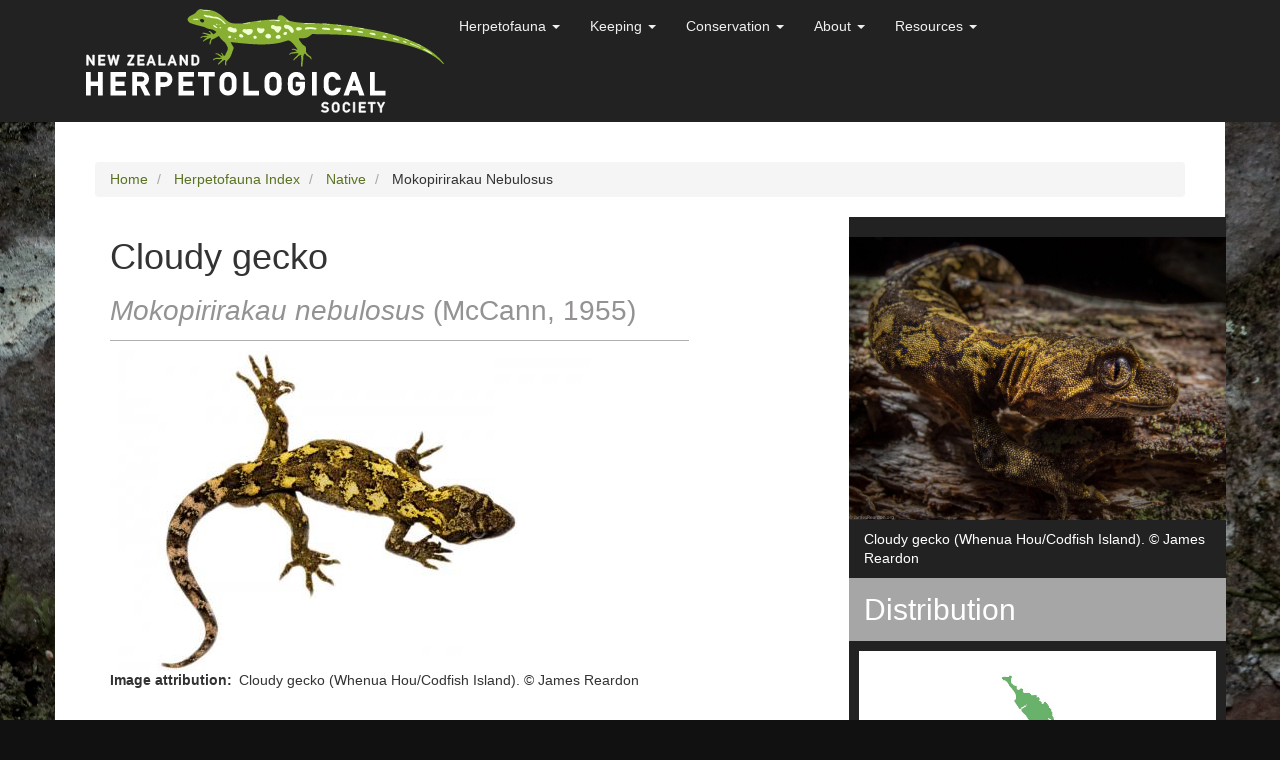

--- FILE ---
content_type: text/html; charset=UTF-8
request_url: https://www.reptiles.org.nz/herpetofauna/native/mokopirirakau-nebulosus
body_size: 10181
content:
<!DOCTYPE html>
<html  lang="en" dir="ltr" prefix="content: http://purl.org/rss/1.0/modules/content/  dc: http://purl.org/dc/terms/  foaf: http://xmlns.com/foaf/0.1/  og: http://ogp.me/ns#  rdfs: http://www.w3.org/2000/01/rdf-schema#  schema: http://schema.org/  sioc: http://rdfs.org/sioc/ns#  sioct: http://rdfs.org/sioc/types#  skos: http://www.w3.org/2004/02/skos/core#  xsd: http://www.w3.org/2001/XMLSchema# ">
  <head>
    <meta charset="utf-8" />
<meta name="Generator" content="Drupal 10 (https://www.drupal.org)" />
<meta name="MobileOptimized" content="width" />
<meta name="HandheldFriendly" content="true" />
<meta name="viewport" content="width=device-width, initial-scale=1.0" />
<link rel="icon" href="/themes/custom/nzhs/favicon.ico" type="image/vnd.microsoft.icon" />
<link rel="canonical" href="https://www.reptiles.org.nz/herpetofauna/native/mokopirirakau-nebulosus" />
<link rel="shortlink" href="https://www.reptiles.org.nz/node/70" />

    <title>Mokopirirakau nebulosus | NZHS</title>
    <link rel="stylesheet" media="all" href="/sites/default/files/css/css_Awt222um0Heswx4hRpTdhWV98or63cBfo2NhSkqrTVE.css?delta=0&amp;language=en&amp;theme=nzhs&amp;include=eJxFyVEOgCAIANALmZ4JktSNhIFs1enrr9_3dmExlKtUOiB4pfl0L40FgTdfN4_ZkoJBM9BvqoUC519yTA3k4Z1q8tsXnQXB6QUqpSMS" />
<link rel="stylesheet" media="all" href="/sites/default/files/css/css_b8Hwd9qsqY8hEPKNAynidONqQFM1dv8dnzpLvIxN0AU.css?delta=1&amp;language=en&amp;theme=nzhs&amp;include=eJxFyVEOgCAIANALmZ4JktSNhIFs1enrr9_3dmExlKtUOiB4pfl0L40FgTdfN4_ZkoJBM9BvqoUC519yTA3k4Z1q8tsXnQXB6QUqpSMS" />

    
  </head>
  <body class="path-node page-node-type-species-synopsis has-glyphicons">
    <a href="#main-content" class="visually-hidden focusable skip-link">
      Skip to main content
    </a>
    
      <div class="dialog-off-canvas-main-canvas" data-off-canvas-main-canvas>
              <div class="header-container">
      <header class="navbar navbar-inverse container" id="navbar" role="banner">
        <div class="navbar-header">
            <div class="region region-navigation">
          <a class="logo navbar-btn pull-left" href="/" title="Home - NZHS" rel="home">
      <img src="/themes/custom/nzhs/images/logo.svg" alt="Home" />
    </a>
    
  </div>

                                <button type="button" class="navbar-toggle" data-toggle="collapse" data-target=".navbar-collapse">
              <span class="sr-only">Toggle navigation</span>
              <span class="icon-bar"></span>
              <span class="icon-bar"></span>
              <span class="icon-bar"></span>
            </button>
                  </div>

                          <div class="navbar-collapse collapse">
              <div class="region region-navigation-collapsible">
    <nav role="navigation" aria-labelledby="block-nzhs-main-menu-menu" id="block-nzhs-main-menu">
            
  <h2 class="visually-hidden" id="block-nzhs-main-menu-menu">Main navigation</h2>
  

        
      <ul block="block-nzhs-main-menu" class="menu menu--main nav navbar-nav">
                      <li class="expanded dropdown first">
                                                                    <a href="/herpetofauna-index" title="Skinks and gekos" class="dropdown-toggle" data-toggle="dropdown" data-drupal-link-system-path="herpetofauna-index">Herpetofauna <span class="caret"></span></a>
                        <ul block="block-nzhs-main-menu" class="dropdown-menu">
                      <li class="first">
                                        <a href="/herpetofauna-index" title="Full Herpetofauna Index" data-drupal-link-system-path="herpetofauna-index">Full Herpetofauna Index</a>
              </li>
                      <li>
                                        <a href="/herpetofauna/native-index" title="Native Herpetofauna Index" data-drupal-link-system-path="herpetofauna/native-index">Native Herpetofauna Index</a>
              </li>
                      <li>
                                        <a href="/herptetofauna/introduced-index" title="Introduced Herpetofauna Index" data-drupal-link-system-path="herptetofauna/introduced-index">Introduced Herpetofauna Index</a>
              </li>
                      <li class="last">
                                        <a href="/herpetofauna/exotic-pets-index" title="Herpetofauna Exotic Pets Index" data-drupal-link-system-path="herpetofauna/exotic-pets-index">Exotic Pets Herpetofauna Index</a>
              </li>
        </ul>
  
              </li>
                      <li class="expanded dropdown">
                                                                    <a href="" title="Regualtion, husbandry, habitat enhancement, disease" class="dropdown-toggle" data-toggle="dropdown">Keeping <span class="caret"></span></a>
                        <ul block="block-nzhs-main-menu" class="dropdown-menu">
                      <li class="first">
                                        <a href="/introduction%20to%20keeping" data-drupal-link-system-path="node/274">Introduction to keeping</a>
              </li>
                      <li>
                                        <a href="/permits" title="A guide to permits/authorisations for NZ reptiles.">Permits</a>
              </li>
                      <li>
                                        <a href="/caging" title="Cage designs and how you can furnish them">Caging</a>
              </li>
                      <li>
                                        <a href="/feeding" title="providing appropriate nutrition for your animals">Feeding</a>
              </li>
                      <li>
                                        <a href="/breeding" title="Guidelines for looking after young animals">Breeding</a>
              </li>
                      <li>
                                        <a href="/recordkeeping" title="A guide to basic record keeping (Individual ID&#039;s, Weighing and measuring, annual returns, etc.).">Identification and Record-Keeping</a>
              </li>
                      <li>
                                        <a href="/keeping/health%26disease" title="Common diseases and health issues of captive reptiles and amphibians in New Zealand">Diseases and health issues of captive reptiles</a>
              </li>
                      <li>
                                        <a href="/reptile-care-guides" title="Read and download reptile specific care guides" data-drupal-link-system-path="reptile-care-guides">Care Guides</a>
              </li>
                      <li class="last">
                                        <a href="/Transporting" title="Learn all about how to transport a reptile!">Transporting</a>
              </li>
        </ul>
  
              </li>
                      <li class="expanded dropdown">
                                                                    <a href="/conservation" class="dropdown-toggle" data-toggle="dropdown">Conservation <span class="caret"></span></a>
                        <ul block="block-nzhs-main-menu" class="dropdown-menu">
                      <li class="first">
                                        <a href="/conservation/status" title="Conservation status">Status</a>
              </li>
                      <li>
                                        <a href="/conservation/strategies" title="Conservation strategies">Strategies</a>
              </li>
                      <li>
                                        <a href="/conservation/what-can-you-do" title="Conservation: What can you do?">What can you do?</a>
              </li>
                      <li class="last">
                                        <a href="/conservation/robust-skink-breeding-programme" title="Robust Skink Breeding Programme" data-drupal-link-system-path="node/150">Robust Skink Breeding Programme</a>
              </li>
        </ul>
  
              </li>
                      <li class="expanded dropdown">
                                                                    <a href="/about" class="dropdown-toggle" data-toggle="dropdown">About <span class="caret"></span></a>
                        <ul block="block-nzhs-main-menu" class="dropdown-menu">
                      <li class="first">
                                        <a href="/about/join" title="Join the NZHS" data-drupal-link-system-path="node/5">Join</a>
              </li>
                      <li>
                                        <a href="/about/nzhs-herpetology" data-drupal-link-system-path="node/1">NZHS and herpetology</a>
              </li>
                      <li>
                                        <a href="/about/terms-conditions" title="Website terms and conditions." data-drupal-link-system-path="node/2">Terms and conditions</a>
              </li>
                      <li class="last">
                                        <a href="/node/281" data-drupal-link-system-path="node/281">Acknowledgements</a>
              </li>
        </ul>
  
              </li>
                      <li class="expanded dropdown last">
                                                                    <a href="/resources" class="dropdown-toggle" data-toggle="dropdown" data-drupal-link-system-path="node/83">Resources <span class="caret"></span></a>
                        <ul block="block-nzhs-main-menu" class="dropdown-menu">
                      <li class="first">
                                        <a href="https://www.reptiles.org.nz/node/323" title="A list of books relating to NZ&#039;s herpetofauna">Further Reading</a>
              </li>
                      <li>
                                        <a href="/resources/frequently-asked-questions" title="Frequently asked questions">FAQs</a>
              </li>
                      <li>
                                        <a href="/resources/public-displays" title="Public displays">Public displays</a>
              </li>
                      <li>
                                        <a href="/resources/glossary" data-drupal-link-system-path="resources/glossary">Glossary</a>
              </li>
                      <li class="last">
                                        <a href="/resources/links" title="Useful links">Useful links</a>
              </li>
        </ul>
  
              </li>
        </ul>
  

  </nav>

  </div>

          </div>
              </header>
          </div>
  
<div class="background-image">
  </div>
  <div role="main" class="main-container container js-quickedit-main-content">
    <div class="row">

                              <div class="col-sm-12" role="heading">
              <div class="region region-header">
        <ol class="breadcrumb">
          <li >
                  <a href="/">Home</a>
              </li>
          <li >
                  <a href="/herpetofauna-index">Herpetofauna Index</a>
              </li>
          <li >
                  <a href="/herpetofauna/native-index">Native</a>
              </li>
          <li >
                  Mokopirirakau Nebulosus
              </li>
      </ol>

<div data-drupal-messages-fallback class="hidden"></div>
    <h1 class="page-header">
<span>Mokopirirakau nebulosus</span>
</h1>


  </div>

          </div>
              
            
                  <section class="col-sm-12">

                
                
                
                                      
                  
                          <a id="main-content"></a>
            <div class="region region-content">
      <div class="col-sm-8 mainbar">
<div class="display-names">
<h1>
            <div class="field field--name-field-display-name field--type-string field--label-hidden field--item">Cloudy gecko</div>
      </h1>
<h2>Mokopirirakau nebulosus <span>
            <div class="field field--name-field-authority field--type-string field--label-hidden field--item">(McCann, 1955)</div>
      </span></h2>
</div>





            <div class="field field--name-field-image field--type-image field--label-hidden field--item">  <img loading="lazy" src="/sites/default/files/styles/large/public/species_synopsis_images/Mokopirirakau%20nebulosus%20Cloudy%20gecko%2C%20Codfish%202016-0702.jpg?itok=OqSZwaT-" width="480" height="320" alt="Cloudy gecko (Whenua Hou/Codfish Island) © James Reardon" typeof="foaf:Image" class="img-responsive" />


</div>
      

  <div class="field field--name-field-image-attribution field--type-text field--label-inline">
    <div class="field--label">Image attribution</div>
              <div class="field--item">Cloudy gecko (Whenua Hou/Codfish Island). © James Reardon</div>
          </div>

<div class="names-box">

  <div class="field field--name-field-herpetofauna field--type-entity-reference field--label-inline">
    <div class="field--label">Herpetofaunal category</div>
              <div class="field--item">NZ Geckos</div>
          </div>


  <div class="field field--name-field-complex field--type-entity-reference field--label-above">
    <div class="field--label">Species complex</div>
              <div class="field--item"><a href="/herpetofauna/native/complex/mokopirirakau" hreflang="en">Mokopirirakau</a></div>
          </div>


  <div class="field field--name-field-conservation-status field--type-string field--label-above">
    <div class="field--label">Conservation Status</div>
              <div class="field--item">At Risk - Relict</div>
          </div>



  <div class="field field--name-field-previous-scientific-names field--type-text field--label-above">
    <div class="field--label">Previous scientific names</div>
          <div class="field--items">
              <div class="field--item">Hoplodactylus nebulosus</div>
              </div>
      </div>


  <div class="field field--name-field-common-names field--type-string field--label-above">
    <div class="field--label">Common names</div>
          <div class="field--items">
              <div class="field--item">Cloudy gecko</div>
              </div>
      </div>

</div>	





            <div class="field field--name-body field--type-text-with-summary field--label-hidden field--item"><p><strong>Length: SVL&nbsp;</strong>up to <strong>90mm</strong>, with the tail being equal to&nbsp;the body length</p>

<p><strong>Weight</strong>: up to <strong>26 grams</strong></p>

<h2>Description</h2>

<p>An elusive&nbsp;species of <em>Mokopirirakau</em> from Stewart Island and its outlying islands, known for its&nbsp;eccentric cloudy appearance.</p>

<p>They are characterised by their dorsal surfaces which are typically brown, grey, olive-grey, dark green, or pink-brown with large W-shaped chevrons, markings or blotches. These are often discernible as diamonds on either side of the&nbsp;mid-dorsal region that appear to form pairs, and can be continuous, forming irregular longitudinal stripes. Markings are variable, but are typically pale grey or yellow and are often edged black. The dorsal surface sometimes bears&nbsp;dark speckles. A typical V-shaped marking is present on the head, as seen in some other <em>Mokopirirakau</em> species, as well as a pale stripe extending from the ear opening to the eye. The lateral (lower) surfaces are&nbsp;the same colour as the dorsal surface&nbsp;but typically lack the striking dorsal patterns. Instead, they are either uniform or bear irregular pale blotches. Speckles are sometimes present on the lateral surfaces too. The ventral surface is uniform grey or cream, with dark speckles or longitudinal stripes. Eye colour olive-grey. Mouth interior is yellow to bright orange, whilst the tongue is often pinkish with a diffuse-grey tip (similar to the closely related Tākitimu gecko, <a href="https://www.reptiles.org.nz/herpetofauna/native/mokopirirakau-cryptozoicus"><em>Mokopirirakau cryptozoicus</em></a>). The soles of the feet are often grey or cream <span lang="EN-US"><span><span>(van Winkel et al. 2018; Jewell 2008; Thomas 1981)</span></span></span>.&nbsp;</p>

<h2>Life expectancy</h2>

<p>Largely unknown, however, captive&nbsp;<em>Mokopirirakau</em>&nbsp;have frequently been known to live for upwards of 25 years, with some individuals topping the records at 40+ (D. Keal pers. comm 2016). The maximum age for wild animals is not known, however, it is likely that they can live at least as long as captive animals, if not longer.</p>

<h2>Distribution</h2>

<p>Known from mainland Stewart Island (few records exist here and it is unknown if the species is still present), and outlying islands such as Codfish Island/Whenua Hou, and the&nbsp;Tītī/Muttonbird&nbsp;Islands. Cloudy gecko densities on predator-free offshore islands appear to be much higher, perhaps as a consequence of limited or no major predators, or due to habitat features (i.e. <em>Mokopirirakau</em> can be extremely difficult to find in highly complex mature podocarp/hardwood forest)<span lang="EN-US"><span><span>(van Winkel et al. 2018; Jewell 2008)</span></span></span>.</p>

<h2>Ecology and habitat</h2>

<p>Cloudy geckos are primarily nocturnal or cathemeral, arboreal and terrestrial. They may bask in the open or in partial concealment. This species inhabits scrub, shrubland, and lowland forest. It may also inhabit rocky areas, such as bluffs, rock tors, and loose rocks scattered across the ground&nbsp;<span lang="EN-US"><span><span>(van Winkel et al. 2018; Jewell 2008)</span></span></span>. This species has also been known to inhabit buildings and other&nbsp;man-made structures. Remarkably, one population has been recorded from a tiny,&nbsp;barren rock stack that is mostly bare rock with a few shrubs. This rock stack also has a dense colony of seals.&nbsp;On Kundy Island/ Kani, cloudy geckos appear to prefer&nbsp;old&nbsp;<em>Olearia</em> trees that have plenty of cavities, overhanging bark, and plenty of vegetation such as <em>Blechnum</em> ferns around the base.&nbsp;</p>

<h2>Social structure</h2>

<p>Many <em>Mokopirirakau</em> species are known for being relatively solitary, however, cloudy geckos have been found in extremely&nbsp;high densities/aggregations on some predator-free offshore islands in artificial habitat (man-made structures).&nbsp;As is the case with other&nbsp;<em>Mokopirirakau&nbsp;</em>it is theorised that males likely show aggression to other males during the breeding season. Neonates (babies) are independent at birth.</p>

<h2>Breeding biology</h2>

<p>As with all of Aotearoa's gecko species, the cloudy gecko is viviparous, giving birth to one or two live young either annually or biennially (once every two years). Mating in&nbsp;<em>Mokopirirakau</em>&nbsp;may seem rather violent with the male repeatedly biting the female around the neck and head area. Sexual maturity is probably reached between 1.5 to 2 years as with other&nbsp;<em>Mokopirirakau</em>, however, it may take up to 4 years in alpine populations.</p>

<h2>Diet</h2>

<p>Cloudy geckos&nbsp;are omnivores. They are primarily insectivorous in nature, but are also known to feed on the nectar, and small fruits of several plant species when they are seasonally available. Lowland populations, due to their arboreal tendencies, are likely to incorporate flying insects (moths, flies, beetles, etc.), and small spiders into their diet, whilst alpine populations probably focus almost exclusively on terrestrial prey (crickets/grasshoppers, ground-dwelling beetles, and some moth species).</p>

<h2>Disease</h2>

<p>The diseases and parasites of Aotearoa's reptile fauna have been left largely undocumented, and as such, it is hard to give a precise determination of the full spectrum of these for many species.</p>

<p>The cloudy gecko, as with other&nbsp;<em>Mokopirirakau</em>&nbsp;species, is a likely host for at least one species of endoparasitic nematode in the&nbsp;<em>Skrjabinodon</em>&nbsp;genus (<em>Skrjabinodon poicilandri</em>), as well as at least one strain of&nbsp;<a href="https://www.reptiles.org.nz/node/299"><em>Salmonella</em></a>. In addition to this, it is known to be a host for at least one species of ectoparasitic mite - potentially&nbsp;<em>Neotrombicula naultini&nbsp;</em>as this species is known to occur on other members of the&nbsp;<em>Mokopirirakau&nbsp;</em>genus.<br>
Wild&nbsp;<em>Mokopirirakau</em>&nbsp;have been found with&nbsp;<a href="https://www.reptiles.org.nz/node/301">Disecdysis</a>&nbsp;(shedding issues).</p>

<h2>Conservation</h2>

<p>DOC classify the species as 'At risk: relict' (Hitchmough et al. 2021). Cloudy geckos are not being actively managed and are present in moderate-high numbers on multiple predator-free offshore islands. Accordingly, they are at no immediate risk of extinction. Monitoring and surveys have been conducted to learn more about this species. Future surveys could be targeted at mainland Stewart Island, as cloudy geckos are seldom seen there.&nbsp;</p>

<h2>Interesting notes</h2>

<p>The cloudy gecko gets both its common and specific name (<em>nebulosis</em>) from the cloud-like patterning covering their dorsal surfaces. It may also refer to the greyish colouration that some populations seem to exhibit.</p>

<p>Cloudy geckos are very&nbsp;closely related to the&nbsp;Tākitimu gecko (<em>Mokopirirakau cryptozoicus) </em>(Chapple and Hitchmough 2016; Nielsen et al. 2011).</p>

<p>The holotype specimen&nbsp;was collected in a birds nest approximately 13 feet from the ground&nbsp;(McCann 1955).</p>

<p>The cloudy gecko, along with its sister taxon (the&nbsp;<a href="https://www.reptiles.org.nz/herpetofauna/native/mokopirirakau-cryptozoicus">Tākitimu gecko</a>)&nbsp;sit within the Southern clade of the Mokopirirakau genus, with the&nbsp;<a href="https://www.reptiles.org.nz/herpetofauna/native/mokopirirakau-roys-peak">orange-spotted gecko</a>&nbsp;and <a href="https://www.reptiles.org.nz/herpetofauna/native/mokopirirakau-southern-forest">Tautuku gecko</a> being their closest relatives within the group.</p>

<h2>References</h2>

<p><a href="https://www.doc.govt.nz/globalassets/documents/science-and-technical/nztcs35entire.pdf">Hitchmough, R., Barr, B., Knox, C., Lettink, M., Monks, J. M., Patterson, G. B., Reardon, J. T., van Winkel, D., Rolfe, J., &amp; Michel, P. (2021).&nbsp;<em>Conservation status of New Zealand reptiles, 2021</em>.&nbsp;<em>New Zealand threat classification series 35.&nbsp;</em>Wellington:&nbsp;New Zealand Department of Conversation.</a></p>

<p>Hitchmough, R.A., Barr, B., Lettink, M., Monks, J., Reardon, J., Tocher, M., van Winkel, D., Rolfe, J. (2016). <em>Conservation status of New Zealand reptiles, 2015</em>; New Zealand threat classification series 17. Wellington: New Zealand Department of Conservation.</p>

<p><span><span><span><span>Jewell, T. (2008). <em>A photographic guide to reptiles and amphibians of New Zealand</em>. Auckland: New Holland.</span></span></span></span></p>

<p>McCann, C., 1955. The lizards of New Zealand. Gekkonidae and Scincidae. <em>Dominion Museum Bulletin 17</em>, 1–127.</p>

<p><a href="https://www.sciencedirect.com/science/article/abs/pii/S1055790310004872">Nielsen, S. V., Bauer, A. M., Jackman, T. R., Hitchmough, R. A., &amp; Daugherty, C. H. (2011). New Zealand geckos (Diplodactylidae): cryptic diversity in a post-Gondwanan lineage with trans-Tasman affinities.&nbsp;<em>Molecular Phylogenetics and Evolution</em>,&nbsp;<em>59</em>(1), 1-22.</a></p>

<p><a href="https://www.tandfonline.com/doi/abs/10.1080/03014223.1981.10427940">Thomas, B.W. (1981).&nbsp;<em>Hoplodactylus rakiurae</em> n.sp. (Reptilia: Gekkonidae) from Stewart Island, New Zealand, and comments on the taxonomic status of <em>Heteropholis nebulosus</em> McCann. <em>New Zealand Journal of Zoology.&nbsp;8</em>:1, 33-47.</a></p>

<p><span><span><span><span>van Winkel, D., Baling, M., Hitchmough, R. 2018. <em>Reptiles and amphibians of New Zealand – a field guide</em>. Auckland university press, Auckland New Zealand. </span></span></span></span></p></div>
      






</div>
<div class="col-sm-4 sidebar">

            <div class="field field--name-field-secondary-image field--type-entity-reference-revisions field--label-hidden field--item">  <div class="paragraph paragraph--type--image-and-text paragraph--view-mode--default">
          
            <div class="field field--name-field-image field--type-image field--label-hidden field--item">  <img loading="lazy" src="/sites/default/files/2021-03/Mokopirirakau%20nebulosus%20Cloudy%20gecko%2C%20Codfish%202016-0683.jpg" width="1277" height="960" alt="Cloudy gecko (Whenua Hou/Codfish Island) © James Reardon" typeof="foaf:Image" class="img-responsive" />

</div>
      
            <div class="field field--name-field-description field--type-text-long field--label-hidden field--item"><p>Cloudy gecko (Whenua Hou/Codfish Island). © James Reardon</p></div>
      
      </div>
</div>
      

  <div class="field field--name-field-distribution field--type-entity-reference-revisions field--label-above">
    <div class="field--label">Distribution</div>
              <div class="field--item">  <div class="paragraph paragraph--type--image-and-text paragraph--view-mode--default">
          
            <div class="field field--name-field-image field--type-image field--label-hidden field--item">  <img loading="lazy" src="/sites/default/files/2020-09/Mokopirirakau%20nebulosus.jpg" width="668" height="846" alt="Cloudy gecko distribution" typeof="foaf:Image" class="img-responsive" />

</div>
      
      </div>
</div>
          </div>



  <div class="field field--name-field-use-colorbox field--type-image field--label-above">
    <div class="field--label">Photo Gallery</div>
          <div class="field--items">
              <div class="field--item">
<a href="https://www.reptiles.org.nz/sites/default/files/2021-03/Mokopirirakau%20nebulosus%20Cloudy%20gecko%2C%20Codfish%202016-0683_0.jpg" aria-label="{&quot;alt&quot;:&quot;Cloudy gecko (Whenua Hou/Codfish Island) © James Reardon&quot;}" role="button"  title="Cloudy gecko (Whenua Hou/Codfish Island) © James Reardon" data-colorbox-gallery="gallery-species_synopsis-70-4mS0RnJzcKw" class="colorbox" aria-controls="colorbox-hjIeMjbBML0" data-cbox-img-attrs="{&quot;alt&quot;:&quot;Cloudy gecko (Whenua Hou/Codfish Island) © James Reardon&quot;}"><img id="colorbox-hjIeMjbBML0" src="/sites/default/files/styles/photo_gallery_thumbnail/public/2021-03/Mokopirirakau%20nebulosus%20Cloudy%20gecko%2C%20Codfish%202016-0683_0.jpg?itok=zu2IYFeJ" width="150" height="150" alt="Cloudy gecko (Whenua Hou/Codfish Island) © James Reardon" loading="lazy" typeof="foaf:Image" class="img-responsive" />

</a>
</div>
          <div class="field--item">
<a href="https://www.reptiles.org.nz/sites/default/files/2021-03/Mokopirirakau%20nebulosus%20Cloudy%20gecko%2C%20Codfish%202016-0688.jpg" aria-label="{&quot;alt&quot;:&quot;Cloudy gecko (Whenua Hou/Codfish Island) © James Reardon&quot;}" role="button"  title="Cloudy gecko (Whenua Hou/Codfish Island) © James Reardon" data-colorbox-gallery="gallery-species_synopsis-70-4mS0RnJzcKw" class="colorbox" aria-controls="colorbox-bsoOhdBbWSE" data-cbox-img-attrs="{&quot;alt&quot;:&quot;Cloudy gecko (Whenua Hou/Codfish Island) © James Reardon&quot;}"><img id="colorbox-bsoOhdBbWSE" src="/sites/default/files/styles/photo_gallery_thumbnail/public/2021-03/Mokopirirakau%20nebulosus%20Cloudy%20gecko%2C%20Codfish%202016-0688.jpg?itok=oTgVB6Yr" width="150" height="150" alt="Cloudy gecko (Whenua Hou/Codfish Island) © James Reardon" loading="lazy" typeof="foaf:Image" class="img-responsive" />

</a>
</div>
          <div class="field--item">
<a href="https://www.reptiles.org.nz/sites/default/files/2021-03/Mokopirirakau%20nebulosus%20Cloudy%20gecko%2C%20Codfish%202016-0640.jpg" aria-label="{&quot;alt&quot;:&quot;Cloudy gecko (Whenua Hou/Codfish Island) © James Reardon&quot;}" role="button"  title="Cloudy gecko (Whenua Hou/Codfish Island) © James Reardon" data-colorbox-gallery="gallery-species_synopsis-70-4mS0RnJzcKw" class="colorbox" aria-controls="colorbox-YKz95Lln1HA" data-cbox-img-attrs="{&quot;alt&quot;:&quot;Cloudy gecko (Whenua Hou/Codfish Island) © James Reardon&quot;}"><img id="colorbox-YKz95Lln1HA" src="/sites/default/files/styles/photo_gallery_thumbnail/public/2021-03/Mokopirirakau%20nebulosus%20Cloudy%20gecko%2C%20Codfish%202016-0640.jpg?itok=-5MEe-6B" width="150" height="150" alt="Cloudy gecko (Whenua Hou/Codfish Island) © James Reardon" loading="lazy" typeof="foaf:Image" class="img-responsive" />

</a>
</div>
              </div>
      </div>

</div>

  </div>

              </section>

                </div>
  
  </div>

<aside class="footer-promo">
  <div class="container">
    <div class="row">
              <div class="col-sm-4">
            <div class="region region-footer-promo-left">
    <section id="block-areyoureadytokeepnzherps" class="block block-block-content block-block-content5a43051a-fd50-48ad-b668-9968dd4bc02c clearfix">
  
      <h2 class="block-title">Are you ready to keep NZ herps?</h2>
    

      
            <div class="field field--name-body field--type-text-with-summary field--label-hidden field--item"><p>Find out whether you have the necessary knowledge to <a href="http://www.doc.govt.nz/Documents/about-doc/concessions-and-permits/protected-wildlife-in-captivity/best-practice-guide-keeping-lizards-in-captivity.pdf">provide for and keep New Zealand species safely in captivity</a>.</p></div>
      
  </section>


  </div>

        </div>
      
              <div class="col-sm-4">
            <div class="region region-footer-promo-center">
    <section id="block-checkoutourvideotutorialseries" class="block block-block-content block-block-content294b3682-e85c-4bfc-804e-77f472f6d505 clearfix">
  
      <h2 class="block-title">Check out our video tutorial series!</h2>
    

      
            <div class="field field--name-body field--type-text-with-summary field--label-hidden field--item"><p>For tips, tricks, design advice on building a suitable cage, feeding and what to look out for. Visit our <a href="https://www.youtube.com/channel/UCs8quAZRekI9sJmkeL9KnWQ">YouTube channel</a> to find out more.</p></div>
      
  </section>


  </div>

        </div>
      
              <div class="col-sm-4">
            <div class="region region-footer-promo-right">
    <section id="block-interestedinjoiningthenzhs" class="block block-block-content block-block-content0e794beb-6a2b-4f3b-a7ea-be4e22e3cf7c clearfix">
  
      <h2 class="block-title">Interested in joining the NZHS?</h2>
    

      
            <div class="field field--name-body field--type-text-with-summary field--label-hidden field--item"><p>It's easy! Find out how you can <a href="/about/join">become a member of the NZHS</a> and the benefits associated!</p></div>
      
  </section>


  </div>

        </div>
          </div>
  </div>
</aside>

      <footer class="footer" role="contentinfo">
      <div class="footer-inner container">
        <div>
            <div class="region region-footer">
    <nav role="navigation" aria-labelledby="block-nzhs-footer-menu" id="block-nzhs-footer">
            
  <h2 class="visually-hidden" id="block-nzhs-footer-menu">Footer menu</h2>
  

        
              <ul class="list-inline">
                            <li class="expanded dropdown">
        <a href="/contact" data-drupal-link-system-path="contact">Contact</a>
                  </li>
                        <li class="expanded dropdown">
        <a href="/about/terms-conditions" data-drupal-link-system-path="node/2">Terms and conditions</a>
                  </li>
        </ul>
  


  </nav>

  </div>

        </div>
        <div class="row" id="colophon">
          <div class="copyright col-sm-6">
            <p>&copy; Copyright 2021 - The New Zealand Herpetological Society. All Rights Reserved.</p>
          </div>
          <div class="logo col-sm-6">
            <img class="pull-right" src="/themes/custom/nzhs/images/logo_geko.svg" alt="NZHS logo"/>
          </div>
        </div>
      </div>
    </footer>
  
  </div>

    
    <script type="application/json" data-drupal-selector="drupal-settings-json">{"path":{"baseUrl":"\/","pathPrefix":"","currentPath":"node\/70","currentPathIsAdmin":false,"isFront":false,"currentLanguage":"en"},"pluralDelimiter":"\u0003","suppressDeprecationErrors":true,"bootstrap":{"forms_has_error_value_toggle":1,"popover_enabled":1,"popover_animation":1,"popover_auto_close":1,"popover_container":"body","popover_content":"","popover_delay":"0","popover_html":0,"popover_placement":"right","popover_selector":"","popover_title":"","popover_trigger":"click","tooltip_enabled":1,"tooltip_animation":1,"tooltip_container":"body","tooltip_delay":"0","tooltip_html":0,"tooltip_placement":"auto left","tooltip_selector":"","tooltip_trigger":"hover"},"colorbox":{"opacity":"0.85","current":"{current} of {total}","previous":"\u00ab Prev","next":"Next \u00bb","close":"Close","maxWidth":"98%","maxHeight":"98%","fixed":true,"mobiledetect":false,"mobiledevicewidth":"480px"},"user":{"uid":0,"permissionsHash":"cfd78b1bba3e96b276a877735ef1de7b6b1efd2953dc127fb199145fd364cf7e"}}</script>
<script src="/sites/default/files/js/js_x8JiZlhoYRnO4WeJTOuQ0GIoPerALa49A3U9zB9yF2s.js?scope=footer&amp;delta=0&amp;language=en&amp;theme=nzhs&amp;include=eJxNzUEKgDAMBdELVXokabVqIPaHJIp6eheidje8zWTAzTVJzG_1oqWnSh4-igLBXrQRB9hJwgCGZhzxjV_GMqWNvQGssilNZ6jXYv-xs0FJ3B6eGTlxZ34y1fkGkuZAmQ"></script>

  </body>
</html>


--- FILE ---
content_type: image/svg+xml
request_url: https://www.reptiles.org.nz/themes/custom/nzhs/images/logo.svg
body_size: 15404
content:
<?xml version="1.0" encoding="UTF-8" standalone="no"?>
<!-- Created with Inkscape (http://www.inkscape.org/) -->

<svg
   xmlns:dc="http://purl.org/dc/elements/1.1/"
   xmlns:cc="http://creativecommons.org/ns#"
   xmlns:rdf="http://www.w3.org/1999/02/22-rdf-syntax-ns#"
   xmlns:svg="http://www.w3.org/2000/svg"
   xmlns="http://www.w3.org/2000/svg"
   xmlns:sodipodi="http://sodipodi.sourceforge.net/DTD/sodipodi-0.dtd"
   xmlns:inkscape="http://www.inkscape.org/namespaces/inkscape"
   width="94.753769mm"
   height="27.563906mm"
   viewBox="0 0 335.7417 97.667382"
   id="svg2"
   version="1.1"
   inkscape:version="0.91 r13725"
   sodipodi:docname="logo.svg">
  <defs
     id="defs4" />
  <sodipodi:namedview
     id="base"
     pagecolor="#ffffff"
     bordercolor="#666666"
     borderopacity="1.0"
     inkscape:pageopacity="0.0"
     inkscape:pageshadow="2"
     inkscape:zoom="1.979899"
     inkscape:cx="140.75568"
     inkscape:cy="103.18294"
     inkscape:document-units="px"
     inkscape:current-layer="layer1"
     showgrid="false"
     inkscape:window-width="1600"
     inkscape:window-height="837"
     inkscape:window-x="-8"
     inkscape:window-y="-8"
     inkscape:window-maximized="1"
     fit-margin-top="0"
     fit-margin-left="0"
     fit-margin-right="0"
     fit-margin-bottom="0" />
  <metadata
     id="metadata7">
    <rdf:RDF>
      <cc:Work
         rdf:about="">
        <dc:format>image/svg+xml</dc:format>
        <dc:type
           rdf:resource="http://purl.org/dc/dcmitype/StillImage" />
        <dc:title></dc:title>
      </cc:Work>
    </rdf:RDF>
  </metadata>
  <g
     inkscape:label="Layer 1"
     inkscape:groupmode="layer"
     id="layer1"
     transform="translate(-183.71751,-160.04084)">
    <path
       style="opacity:1;fill:#88af31;fill-opacity:1;fill-rule:evenodd;stroke:none;stroke-width:1px;stroke-linecap:butt;stroke-linejoin:miter;stroke-opacity:1"
       d="m 291.51414,160.04178 c -1.26747,-0.0283 -2.53823,0.57998 -4.13295,2.52094 l -1.54444,1.70086 c -3.26099,1.69627 -5.32661,2.73296 -5.95352,3.5895 -0.96958,1.19779 -1.26098,2.385 -0.32436,3.55302 1.29376,1.76757 1.80507,1.80655 3.32339,2.34226 3.83703,1.38353 11.33538,3.10814 11.933,3.26022 1.86245,1.19831 3.77168,1.77562 5.88743,2.05753 2.59339,0.50265 4.25357,1.61516 5.41252,2.62695 l -2.59561,2.15254 c -1.8145,-0.93029 -2.23963,-2.56981 -3.79831,-3.13368 -0.54145,-0.1906 -1.13325,0.18931 -0.75961,0.50649 0.45898,0.2874 0.90034,0.65455 1.3295,1.07612 0.40808,0.57133 0.53946,1.12731 0.56965,1.67761 -2.62812,-0.53382 -6.02765,-2.12292 -7.75476,-1.42449 -0.14987,0.0643 -0.57251,0.42431 0.0316,0.6015 1.03686,0.20955 1.99949,0.36288 3.45021,0.8864 0.82353,0.35548 1.81961,0.69581 1.99414,1.10772 -1.49515,-0.34332 -6.13527,0.48379 -6.72123,0.97185 -0.29677,0.22201 -0.60884,0.50323 -0.68543,0.9907 -0.0383,0.28692 0.11204,0.44174 0.53807,0.31654 0.2719,-0.0977 0.51707,-0.34225 0.75961,-0.60147 0.33098,-0.30426 0.96128,-0.35411 1.58263,-0.41151 0.85419,0.31519 2.01062,0.0862 3.07027,0.0316 -0.81734,1.35709 -2.18662,1.76586 -3.57676,3.45021 -0.11041,0.20654 -0.17926,0.28091 -0.095,0.63307 0.0666,0.16997 0.20457,0.28551 0.44309,0.2531 0.21681,-0.0484 0.28692,-0.22376 0.34834,-0.53807 1.83959,-1.05253 3.64751,-1.9659 5.41252,-2.69035 0.51262,-0.21175 1.3335,-0.54717 1.07614,0.50649 -0.35873,1.52989 -1.39117,2.90652 -1.07614,4.58953 -0.0368,0.56938 0.066,0.57965 0.12656,0.75958 0,0 0.22184,0.36879 0.50649,0.0319 0.7272,-1.48635 0.74546,-3.20696 1.42425,-4.52633 2.49726,-0.92124 4.50938,-2.32778 6.74202,-3.51363 0.81328,1.51064 1.70681,3.06332 5.76087,6.26736 1.07444,1.56533 1.80822,3.18731 2.53221,4.81106 0.10556,0.41172 0.0844,1.30806 -0.25338,2.34222 -0.77897,1.43334 -1.52797,3.01614 -2.24726,4.7479 -0.10459,0.22861 -0.33336,0.35795 -0.53806,0.50648 -0.20099,0.0322 -0.49077,0.15889 -1.33024,-0.75177 -0.43188,-0.6765 0.0506,-1.18804 -1.52217,-2.07028 -0.21282,-0.0569 -0.73177,0.0357 -0.43623,0.47002 0.34825,0.43084 0.90368,0.49435 1.20857,2.65216 -0.0743,0.0387 -0.10089,0.13886 -0.31335,0 l -2.61861,-1.79046 c -0.40898,-0.27226 -0.59335,-0.56829 -1.75717,-0.76109 -0.45437,-0.0438 -0.82766,-0.14928 -1.62253,0.0673 -0.21131,0.0571 -0.61852,0.45817 0.0783,0.61543 0.83543,0.26525 1.46796,0.0435 2.58508,0.98483 l 1.06316,0.8169 c 0.54694,0.38621 1.32262,0.65045 1.589,1.18629 l -0.23501,0.23501 c -1.90245,0.23847 -3.80482,-0.27438 -5.70726,0.71604 -0.63825,0.26373 -1.30869,0.11635 -1.8688,1.3765 -0.12657,0.77278 0.38745,0.59999 0.66023,0.43648 0.58633,-0.46012 1.17671,-0.91424 1.96941,-1.08544 l 1.24236,-0.11187 c 0.7701,0.12058 1.57375,0.22127 2.69696,0.13415 l 1.74566,-0.0223 c 0.18573,0.15759 0.15713,0.33164 0.15668,0.50356 -0.61743,0.6167 -0.54502,0.27057 -1.85755,1.85753 -0.60491,0.66333 -1.33333,0.81262 -1.77945,2.13759 -0.20638,0.5565 0.34255,0.88309 0.76109,0.4475 l 0.77209,-0.8169 c 1.01595,-0.87653 1.93174,-1.28275 3.04775,-2.62964 0.39714,-0.19546 0.81464,-0.28972 1.17333,-0.67736 0.51502,-0.003 0.80887,0.11884 0.98703,0.30551 -0.15383,1.61939 -0.64181,3.29462 0.15032,4.75572 0.10219,0.38362 0.57438,0.28422 0.63303,0.0159 0.19781,-1.42479 -0.31144,-2.87807 0.82302,-4.26538 l 2.78534,-2.99096 c 1.32239,-2.33228 2.17528,-5.52551 3.26023,-8.29308 0.31948,-0.73508 0.20734,-1.34332 -0.18996,-1.86757 l -2.56379,-4.46296 c 14.71488,1.42529 36.63311,4.72117 52.52737,-1.17109 1.57753,-0.75383 2.78658,-0.44095 3.79831,0.44308 2.31528,1.87824 4.42322,4.52325 6.44116,7.50162 -0.12369,0.12006 -0.157,0.25535 -0.44308,0.34835 -1.47319,-0.25556 -2.56115,-1.34585 -4.51044,-0.56987 -0.34393,0.22747 -0.83799,0.61771 -0.14247,0.79142 0.70321,-0.021 1.15766,-0.22286 2.15228,-0.0318 0.91102,0.32196 1.54483,0.80243 2.26317,1.23451 0.0429,0.0981 0.14636,0.19005 -0.095,0.31653 -0.81651,0.27145 -1.99495,0.49725 -3.97235,0.68054 -0.43787,0.10189 -0.87575,0.19632 -1.3136,0.44309 -0.5396,0.36258 -1.07267,0.77745 -1.58264,1.377 -0.1182,0.21911 -0.19367,0.53857 0.31653,0.53807 0.51721,-0.33932 0.80652,-0.75475 1.56697,-1.01298 3.34208,-0.0916 2.96006,-0.4615 6.04557,-0.459 0.58484,-0.0102 0.74797,0.17302 0.61714,0.49082 -0.39734,0.61629 -0.81257,1.24366 -1.67762,2.15227 -0.49589,0.50117 -1.03302,0.71356 -1.48765,1.50356 -0.53297,0.68963 -1.20567,1.15335 -1.56671,2.1207 -0.0985,0.37672 0.13492,0.47956 0.63305,0.36402 0.40179,-0.094 0.57514,-0.53828 0.75961,-0.96549 1.03457,-0.78529 2.08998,-1.17625 3.08619,-2.69034 0.83789,-0.5258 1.47549,-1.16608 2.8644,-1.377 -0.0825,1.44505 -0.17354,2.88208 0.23745,4.77946 -0.30199,1.24056 -0.33962,2.35452 -0.31652,3.79831 -0.14267,0.76056 -0.18537,1.51287 0.17405,2.23159 0.25785,0.359 0.52602,0.67166 0.94958,0.28495 0.23892,-1.45104 0.38887,-3.19157 0.459,-5.19121 0.37965,-1.28991 0.57333,-2.64617 0.36402,-4.14642 0.14771,-0.71417 0.24796,-1.35442 0.72803,-2.29475 0.2319,-0.44161 0.68556,-0.95234 1.48764,-0.14247 0.69029,0.73683 0.844,1.36332 2.86465,2.37406 0.7544,0.53048 1.58232,0.79789 2.05729,2.32633 0.18992,0.17363 0.37998,0.32872 0.56989,0.0475 0.0834,-0.45861 0.25826,-1.71566 -0.90232,-2.65877 -0.86418,-0.69161 -1.33987,-0.63637 -2.69036,-2.26317 -0.61883,-0.6142 -1.24239,-1.2279 -1.40857,-1.88324 0.0829,-0.86904 0.0539,-2.01774 -0.0316,-3.30773 -0.0899,-0.72052 -0.3152,-1.92447 -1.32951,-2.38973 -0.99865,-0.62274 -2.00563,-1.33948 -3.0874,-2.87666 -0.7045,-1.06255 -1.47465,-1.73222 -2.10406,-3.24529 l -0.18948,-1.11067 c 7.64628,0.70924 9.65857,-1.82937 12.4395,-3.92487 17.48518,0.32827 34.45761,0.14377 54.85026,3.37947 12.62876,3.02096 51.51542,6.42404 67.99306,24.69611 0.36302,0.33208 0.97286,-0.0683 0.69621,-0.50625 -9.86195,-12.67916 -27.89479,-23.98138 -67.65964,-31.62076 -18.34712,-3.69584 -36.53795,-6.11343 -54.96948,-6.22205 -5.70098,-0.085 -14.78373,-0.0633 -22.69489,-2.32757 -1.97589,-1.56682 -3.20684,-3.21647 -5.93123,-4.70014 -0.68489,-0.24992 -2.82042,-0.89972 -3.69306,0.26854 -0.50591,0.70763 -1.2115,1.38348 -0.91751,3.2453 -10.71244,0.081 -22.08316,1.44714 -34.04891,3.97508 -4.09309,-0.35069 -8.97307,0.40508 -11.85589,-1.64751 l -2.35594,-1.7393 c -4.38031,-4.39764 -8.88155,-8.63505 -15.95285,-9.4642 -1.88024,-0.16704 -3.50761,-0.18953 -5.09624,-0.18996 -0.9669,-0.39237 -1.83243,-0.70964 -2.69965,-0.72902 z m 0.63281,9.35158 c 0.31749,-0.006 0.48105,0.0696 0.95912,0.19264 1.58829,0.58928 1.41815,1.0085 1.42424,1.72512 0.006,0.71662 -0.68099,1.4046 -1.5508,1.45607 -0.86981,0.0515 -1.94563,-0.79624 -2.23159,-1.59855 -0.28597,-0.80227 0.38334,-1.65513 1.01297,-1.74076 0.15742,-0.0213 0.28022,-0.0325 0.38606,-0.0345 z"
       id="path4147-6"
       inkscape:connector-curvature="0"
       sodipodi:nodetypes="scccccccccccccccccccccccccccccccccccccccccccccccccccccccccccccccccccccccccccccccccccccccccccccccccccccccccccccccccccccccccccccccccccsscsssss" />
    <g
       style="font-style:normal;font-weight:normal;font-size:43.84622192px;line-height:125%;font-family:sans-serif;letter-spacing:0px;word-spacing:0px;fill:#ffffff;fill-opacity:1;stroke:#ffffff;stroke-width:5.32999992;stroke-linecap:butt;stroke-linejoin:miter;stroke-miterlimit:4;stroke-dasharray:none;stroke-opacity:1"
       id="text4152-2"
       transform="matrix(0.30471112,0,0,0.30471112,231.33852,56.861915)">
      <path
         d="m -154.14,512.10753 0,-31.19333 4.47455,0 14.10872,22.18002 0.0856,0 0,-22.18002 4.75287,0 0,31.19333 -4.47455,0 -14.10872,-22.18002 -0.10704,0 0,22.18002 -4.73146,0 z"
         style="font-style:normal;font-variant:normal;font-weight:normal;font-stretch:normal;font-family:'Alte DIN 1451 Mittelschrift';-inkscape-font-specification:'Alte DIN 1451 Mittelschrift';letter-spacing:6.58130741px;stroke:#ffffff;stroke-width:2.19239807;stroke-miterlimit:4;stroke-dasharray:none;stroke-opacity:1;fill:#ffffff"
         id="path4470"
         inkscape:connector-curvature="0" />
      <path
         d="m -117.50005,512.10753 0,-31.19333 19.953457,0 0,4.47454 -15.222007,0 0,8.88485 12.974032,0 0,4.21763 -12.974032,0 0,9.16318 15.222007,0 0,4.45313 -19.953457,0 z"
         style="font-style:normal;font-variant:normal;font-weight:normal;font-stretch:normal;font-family:'Alte DIN 1451 Mittelschrift';-inkscape-font-specification:'Alte DIN 1451 Mittelschrift';letter-spacing:6.58130741px;stroke:#ffffff;stroke-width:2.19239807;stroke-miterlimit:4;stroke-dasharray:none;stroke-opacity:1;fill:#ffffff"
         id="path4472"
         inkscape:connector-curvature="0" />
      <path
         d="m -81.502384,512.10753 -7.81439,-31.19333 5.009773,0 4.902727,22.18002 0.08564,0 6.058828,-22.18002 3.404077,0 6.058828,22.18002 0.08564,0 4.902727,-22.18002 5.009774,0 -7.81439,31.19333 -3.939309,0 -5.973192,-22.47975 -0.08564,0 -5.951782,22.47975 -3.939309,0 z"
         style="font-style:normal;font-variant:normal;font-weight:normal;font-stretch:normal;font-family:'Alte DIN 1451 Mittelschrift';-inkscape-font-specification:'Alte DIN 1451 Mittelschrift';letter-spacing:6.58130741px;stroke:#ffffff;stroke-width:2.19239807;stroke-miterlimit:4;stroke-dasharray:none;stroke-opacity:1;fill:#ffffff"
         id="path4474"
         inkscape:connector-curvature="0" />
      <path
         d="m -28.218761,512.10753 0,-3.93931 14.172949,-23.0578 -13.594898,0 0,-4.19622 19.3754058,0 0,3.55394 -14.2157668,23.18626 14.2157668,0 0,4.45313 -19.9534568,0 z"
         style="font-style:normal;font-variant:normal;font-weight:normal;font-stretch:normal;font-family:'Alte DIN 1451 Mittelschrift';-inkscape-font-specification:'Alte DIN 1451 Mittelschrift';letter-spacing:6.58130741px;stroke:#ffffff;stroke-width:2.19239807;stroke-miterlimit:4;stroke-dasharray:none;stroke-opacity:1;fill:#ffffff"
         id="path4476"
         inkscape:connector-curvature="0" />
      <path
         d="m 3.0260507,512.10753 0,-31.19333 19.9534563,0 0,4.47454 -15.2220036,0 0,8.88485 12.9740286,0 0,4.21763 -12.9740286,0 0,9.16318 15.2220036,0 0,4.45313 -19.9534563,0 z"
         style="font-style:normal;font-variant:normal;font-weight:normal;font-stretch:normal;font-family:'Alte DIN 1451 Mittelschrift';-inkscape-font-specification:'Alte DIN 1451 Mittelschrift';letter-spacing:6.58130741px;stroke:#ffffff;stroke-width:2.19239807;stroke-miterlimit:4;stroke-dasharray:none;stroke-opacity:1;fill:#ffffff"
         id="path4478"
         inkscape:connector-curvature="0" />
      <path
         d="m 30.738314,512.08612 11.389741,-31.21474 3.896491,0 11.389741,31.21474 -4.966955,0 -2.39784,-7.04366 -11.839336,0 -2.483478,7.04366 -4.988364,0 z m 8.863445,-11.21847 9.03472,0 q -0.984827,-2.89025 -1.562878,-4.51736 -0.556642,-1.64851 -0.984827,-2.91166 -0.406777,-1.26315 -0.834963,-2.56911 -0.428185,-1.30597 -1.134692,-3.53254 -0.749325,2.31221 -1.19892,3.70381 -0.449595,1.37019 -0.877781,2.65475 -0.406776,1.28456 -0.963418,2.86885 -0.535232,1.58428 -1.477241,4.30326 z"
         style="font-style:normal;font-variant:normal;font-weight:normal;font-stretch:normal;font-family:'Alte DIN 1451 Mittelschrift';-inkscape-font-specification:'Alte DIN 1451 Mittelschrift';letter-spacing:6.58130741px;stroke:#ffffff;stroke-width:2.19239807;stroke-miterlimit:4;stroke-dasharray:none;stroke-opacity:1;fill:#ffffff"
         id="path4480"
         inkscape:connector-curvature="0" />
      <path
         d="m 67.913502,512.10753 0,-31.19333 4.731453,0 0,26.7402 15.222003,0 0,4.45313 -19.953456,0 z"
         style="font-style:normal;font-variant:normal;font-weight:normal;font-stretch:normal;font-family:'Alte DIN 1451 Mittelschrift';-inkscape-font-specification:'Alte DIN 1451 Mittelschrift';letter-spacing:6.58130741px;stroke:#ffffff;stroke-width:2.19239807;stroke-miterlimit:4;stroke-dasharray:none;stroke-opacity:1;fill:#ffffff"
         id="path4482"
         inkscape:connector-curvature="0" />
      <path
         d="m 95.625781,512.08612 11.389739,-31.21474 3.89649,0 11.38974,31.21474 -4.96695,0 -2.39784,-7.04366 -11.83934,0 -2.48348,7.04366 -4.988359,0 z m 8.863449,-11.21847 9.03472,0 q -0.98483,-2.89025 -1.56288,-4.51736 -0.55664,-1.64851 -0.98483,-2.91166 -0.40678,-1.26315 -0.83496,-2.56911 -0.42819,-1.30597 -1.13469,-3.53254 -0.74933,2.31221 -1.19892,3.70381 -0.4496,1.37019 -0.87779,2.65475 -0.40677,1.28456 -0.96341,2.86885 -0.53524,1.58428 -1.47724,4.30326 z"
         style="font-style:normal;font-variant:normal;font-weight:normal;font-stretch:normal;font-family:'Alte DIN 1451 Mittelschrift';-inkscape-font-specification:'Alte DIN 1451 Mittelschrift';letter-spacing:6.58130741px;stroke:#ffffff;stroke-width:2.19239807;stroke-miterlimit:4;stroke-dasharray:none;stroke-opacity:1;fill:#ffffff"
         id="path4484"
         inkscape:connector-curvature="0" />
      <path
         d="m 132.80095,512.10753 0,-31.19333 4.47454,0 14.10873,22.18002 0.0856,0 0,-22.18002 4.75286,0 0,31.19333 -4.47454,0 -14.10872,-22.18002 -0.10704,0 0,22.18002 -4.73146,0 z"
         style="font-style:normal;font-variant:normal;font-weight:normal;font-stretch:normal;font-family:'Alte DIN 1451 Mittelschrift';-inkscape-font-specification:'Alte DIN 1451 Mittelschrift';letter-spacing:6.58130741px;stroke:#ffffff;stroke-width:2.19239807;stroke-miterlimit:4;stroke-dasharray:none;stroke-opacity:1;fill:#ffffff"
         id="path4486"
         inkscape:connector-curvature="0" />
      <path
         d="m 169.44091,512.10753 0,-31.19333 10.91873,0 q 6.40138,0 9.50573,5.24527 1.1561,1.99107 1.41301,3.72522 0.25691,1.73415 0.25691,6.63688 0,5.26668 -0.36396,7.04365 -0.34254,1.75557 -1.3916,3.38267 -1.3916,2.18375 -3.83226,3.6824 -2.41925,1.47724 -5.88756,1.47724 l -10.619,0 z m 4.73145,-26.71879 0,22.26566 5.67346,0 q 3.89649,0 5.78051,-2.71898 0.77073,-1.17751 0.96342,-2.5263 0.21409,-1.37019 0.21409,-5.71628 0,-4.19622 -0.2355,-5.80191 -0.2141,-1.6057 -1.1561,-2.89026 -1.94825,-2.61193 -5.56642,-2.61193 l -5.67346,0 z"
         style="font-style:normal;font-variant:normal;font-weight:normal;font-stretch:normal;font-family:'Alte DIN 1451 Mittelschrift';-inkscape-font-specification:'Alte DIN 1451 Mittelschrift';letter-spacing:6.58130741px;stroke:#ffffff;stroke-width:2.19239807;stroke-miterlimit:4;stroke-dasharray:none;stroke-opacity:1;fill:#ffffff"
         id="path4488"
         inkscape:connector-curvature="0" />
    </g>
    <g
       style="font-style:normal;font-weight:normal;font-size:94.62512207px;line-height:125%;font-family:sans-serif;letter-spacing:0px;word-spacing:0px;fill:#ffffff;fill-opacity:1;stroke:#ffffff;stroke-width:2;stroke-linecap:butt;stroke-linejoin:miter;stroke-miterlimit:4;stroke-dasharray:none;stroke-opacity:1"
       id="text4152-0-7"
       transform="matrix(0.30471112,0,0,0.30471112,231.33852,56.861915)">
      <path
         d="m -117.00013,602.99762 0,-29.38554 -26.70572,0 0,29.38554 -10.21101,0 0,-67.31875 10.21101,0 0,28.83109 26.70572,0 0,-28.83109 10.21102,0 0,67.31875 -10.21102,0 z"
         style="font-style:normal;font-variant:normal;font-weight:normal;font-stretch:normal;font-family:'Alte DIN 1451 Mittelschrift';-inkscape-font-specification:'Alte DIN 1451 Mittelschrift';letter-spacing:14.20320797px;stroke:#ffffff;stroke-width:4.73125601;stroke-miterlimit:4;stroke-dasharray:none;stroke-opacity:1;fill:#ffffff"
         id="path4491"
         inkscape:connector-curvature="0" />
      <path
         d="m -78.355177,602.99762 0,-67.31875 43.061823,0 0,9.65657 -32.850812,0 0,19.17452 27.999426,0 0,9.10212 -27.999426,0 0,19.77518 32.850812,0 0,9.61036 -43.061823,0 z"
         style="font-style:normal;font-variant:normal;font-weight:normal;font-stretch:normal;font-family:'Alte DIN 1451 Mittelschrift';-inkscape-font-specification:'Alte DIN 1451 Mittelschrift';letter-spacing:14.20320797px;stroke:#ffffff;stroke-width:4.73125601;stroke-miterlimit:4;stroke-dasharray:none;stroke-opacity:1;fill:#ffffff"
         id="path4493"
         inkscape:connector-curvature="0" />
      <path
         d="m -1.2687612,544.73479 0,20.42202 15.4320272,0 q 5.729255,0 8.593883,-3.18805 2.864627,-3.18806 2.864627,-7.485 0,-5.1286 -3.419071,-7.66981 -2.864628,-2.07916 -7.438792,-2.07916 l -16.0326742,0 z m -10.2110118,58.26283 0,-67.31875 26.336094,0 q 8.640087,0 13.676287,4.43555 2.818424,2.4488 4.758978,6.14509 1.986758,3.69629 1.986758,8.22425 0,6.51472 -3.511479,11.55092 -3.465276,4.99 -9.56416,7.06916 l 15.616841,29.89378 -12.105362,0 -13.907306,-28.73868 -13.0756392,0 0,28.73868 -10.2110118,0 z"
         style="font-style:normal;font-variant:normal;font-weight:normal;font-stretch:normal;font-family:'Alte DIN 1451 Mittelschrift';-inkscape-font-specification:'Alte DIN 1451 Mittelschrift';letter-spacing:14.20320797px;stroke:#ffffff;stroke-width:4.73125601;stroke-miterlimit:4;stroke-dasharray:none;stroke-opacity:1;fill:#ffffff"
         id="path4495"
         inkscape:connector-curvature="0" />
      <path
         d="m 70.78144,545.33544 0,21.71572 15.154805,0 q 5.683052,0 8.455272,-3.41907 2.818424,-3.41907 2.818424,-7.43879 0,-6.09889 -4.389349,-8.96351 -2.818424,-1.89435 -7.253976,-1.89435 l -14.785176,0 z m -10.211011,57.66218 0,-67.31875 24.441743,0 q 3.927312,0 7.531198,0.83166 3.65009,0.83167 7.5774,3.88111 3.04944,2.35639 5.17481,6.51472 2.12537,4.11213 2.12537,9.56416 0,7.20777 -5.40583,13.72249 -5.359623,6.51472 -15.709246,6.51472 l -15.524434,0 0,26.28989 -10.211011,0 z"
         style="font-style:normal;font-variant:normal;font-weight:normal;font-stretch:normal;font-family:'Alte DIN 1451 Mittelschrift';-inkscape-font-specification:'Alte DIN 1451 Mittelschrift';letter-spacing:14.20320797px;stroke:#ffffff;stroke-width:4.73125601;stroke-miterlimit:4;stroke-dasharray:none;stroke-opacity:1;fill:#ffffff"
         id="path4497"
         inkscape:connector-curvature="0" />
      <path
         d="m 130.7725,602.99762 0,-67.31875 43.06182,0 0,9.65657 -32.85081,0 0,19.17452 27.99943,0 0,9.10212 -27.99943,0 0,19.77518 32.85081,0 0,9.61036 -43.06182,0 z"
         style="font-style:normal;font-variant:normal;font-weight:normal;font-stretch:normal;font-family:'Alte DIN 1451 Mittelschrift';-inkscape-font-specification:'Alte DIN 1451 Mittelschrift';letter-spacing:14.20320797px;stroke:#ffffff;stroke-width:4.73125601;stroke-miterlimit:4;stroke-dasharray:none;stroke-opacity:1;fill:#ffffff"
         id="path4499"
         inkscape:connector-curvature="0" />
      <path
         d="m 209.10641,602.99762 0,-58.26283 -18.43527,0 0,-9.05592 47.08155,0 0,9.05592 -18.43527,0 0,58.26283 -10.21101,0 z"
         style="font-style:normal;font-variant:normal;font-weight:normal;font-stretch:normal;font-family:'Alte DIN 1451 Mittelschrift';-inkscape-font-specification:'Alte DIN 1451 Mittelschrift';letter-spacing:14.20320797px;stroke:#ffffff;stroke-width:4.73125601;stroke-miterlimit:4;stroke-dasharray:none;stroke-opacity:1;fill:#ffffff"
         id="path4501"
         inkscape:connector-curvature="0" />
      <path
         d="m 256.89966,569.36135 q 0,-12.15157 0.64686,-15.66305 0.64685,-3.51148 2.31018,-6.46851 2.35639,-4.38935 7.71601,-8.27046 5.40583,-3.88111 13.35286,-3.88111 7.90083,0 13.26046,3.88111 5.40583,3.88111 7.85462,8.27046 1.61713,2.95703 2.26398,6.46851 0.64685,3.51148 0.64685,15.66305 0,12.15156 -0.64685,15.66304 -0.64685,3.51148 -2.26398,6.46852 -2.44879,4.43555 -7.85462,8.27045 -5.35963,3.7887 -13.26046,3.7887 -7.94703,0 -13.35286,-3.7887 -5.35962,-3.8349 -7.71601,-8.27045 -1.66333,-2.95704 -2.31018,-6.46852 -0.64686,-3.51148 -0.64686,-15.66304 z m 10.21102,0 q 0,10.39582 0.69305,13.49147 0.73926,3.09564 2.72602,5.59064 1.52472,2.03296 4.15833,3.51148 2.63361,1.43232 6.23749,1.43232 3.60389,0 6.2375,-1.43232 2.63361,-1.47852 4.15833,-3.51148 1.98676,-2.495 2.67981,-5.59064 0.73926,-3.09565 0.73926,-13.49147 0,-10.34963 -0.73926,-13.44527 -0.69305,-3.09565 -2.67981,-5.68305 -1.52472,-1.94056 -4.15833,-3.41908 -2.63361,-1.47851 -6.2375,-1.47851 -3.60388,0 -6.23749,1.47851 -2.63361,1.47852 -4.15833,3.41908 -1.98676,2.5874 -2.72602,5.68305 -0.69305,3.09564 -0.69305,13.44527 z"
         style="font-style:normal;font-variant:normal;font-weight:normal;font-stretch:normal;font-family:'Alte DIN 1451 Mittelschrift';-inkscape-font-specification:'Alte DIN 1451 Mittelschrift';letter-spacing:14.20320797px;stroke:#ffffff;stroke-width:4.73125601;stroke-miterlimit:4;stroke-dasharray:none;stroke-opacity:1;fill:#ffffff"
         id="path4503"
         inkscape:connector-curvature="0" />
      <path
         d="m 331.02906,602.99762 0,-67.31875 10.21101,0 0,57.70839 32.85082,0 0,9.61036 -43.06183,0 z"
         style="font-style:normal;font-variant:normal;font-weight:normal;font-stretch:normal;font-family:'Alte DIN 1451 Mittelschrift';-inkscape-font-specification:'Alte DIN 1451 Mittelschrift';letter-spacing:14.20320797px;stroke:#ffffff;stroke-width:4.73125601;stroke-miterlimit:4;stroke-dasharray:none;stroke-opacity:1;fill:#ffffff"
         id="path4505"
         inkscape:connector-curvature="0" />
      <path
         d="m 395.64045,569.36135 q 0,-12.15157 0.64685,-15.66305 0.64685,-3.51148 2.31018,-6.46851 2.35639,-4.38935 7.71602,-8.27046 5.40583,-3.88111 13.35286,-3.88111 7.90083,0 13.26045,3.88111 5.40583,3.88111 7.85463,8.27046 1.61713,2.95703 2.26398,6.46851 0.64685,3.51148 0.64685,15.66305 0,12.15156 -0.64685,15.66304 -0.64685,3.51148 -2.26398,6.46852 -2.4488,4.43555 -7.85463,8.27045 -5.35962,3.7887 -13.26045,3.7887 -7.94703,0 -13.35286,-3.7887 -5.35963,-3.8349 -7.71602,-8.27045 -1.66333,-2.95704 -2.31018,-6.46852 -0.64685,-3.51148 -0.64685,-15.66304 z m 10.21101,0 q 0,10.39582 0.69306,13.49147 0.73925,3.09564 2.72601,5.59064 1.52472,2.03296 4.15833,3.51148 2.63361,1.43232 6.2375,1.43232 3.60388,0 6.23749,-1.43232 2.63361,-1.47852 4.15833,-3.51148 1.98676,-2.495 2.67982,-5.59064 0.73926,-3.09565 0.73926,-13.49147 0,-10.34963 -0.73926,-13.44527 -0.69306,-3.09565 -2.67982,-5.68305 -1.52472,-1.94056 -4.15833,-3.41908 -2.63361,-1.47851 -6.23749,-1.47851 -3.60389,0 -6.2375,1.47851 -2.63361,1.47852 -4.15833,3.41908 -1.98676,2.5874 -2.72601,5.68305 -0.69306,3.09564 -0.69306,13.44527 z"
         style="font-style:normal;font-variant:normal;font-weight:normal;font-stretch:normal;font-family:'Alte DIN 1451 Mittelschrift';-inkscape-font-specification:'Alte DIN 1451 Mittelschrift';letter-spacing:14.20320797px;stroke:#ffffff;stroke-width:4.73125601;stroke-miterlimit:4;stroke-dasharray:none;stroke-opacity:1;fill:#ffffff"
         id="path4507"
         inkscape:connector-curvature="0" />
      <path
         d="m 491.62418,575.59884 0,-9.65657 23.93351,0 0,13.72249 q 0,10.0262 -6.97676,16.95675 -6.97675,6.93055 -17.04915,6.93055 -7.94704,0 -13.35287,-3.7887 -5.35962,-3.8349 -7.71601,-8.27045 -1.66333,-2.95704 -2.31018,-6.46852 -0.64685,-3.51148 -0.64685,-15.66304 0,-12.15157 0.64685,-15.66305 0.64685,-3.51148 2.31018,-6.46851 2.35639,-4.38935 7.71601,-8.27046 5.40583,-3.88111 13.35287,-3.88111 9.56416,0 15.80165,5.91407 6.2837,5.86787 7.85463,14.04592 l -10.76546,0 q -1.2475,-3.88111 -4.66657,-6.79194 -3.37287,-2.91083 -8.22425,-2.91083 -3.60389,0 -6.2375,1.47851 -2.63361,1.47852 -4.15833,3.41908 -1.98676,2.5874 -2.72602,5.68305 -0.69305,3.09564 -0.69305,13.44527 0,10.39582 0.69305,13.49147 0.73926,3.09564 2.72602,5.59064 1.52472,2.03296 4.15833,3.51148 2.63361,1.43232 6.2375,1.43232 5.82166,0 9.79517,-3.97352 4.01972,-3.97352 4.01972,-10.34962 l 0,-3.46528 -13.72249,0 z"
         style="font-style:normal;font-variant:normal;font-weight:normal;font-stretch:normal;font-family:'Alte DIN 1451 Mittelschrift';-inkscape-font-specification:'Alte DIN 1451 Mittelschrift';letter-spacing:14.20320797px;stroke:#ffffff;stroke-width:4.73125601;stroke-miterlimit:4;stroke-dasharray:none;stroke-opacity:1;fill:#ffffff"
         id="path4509"
         inkscape:connector-curvature="0" />
      <path
         d="m 541.6352,602.99762 0,-67.31875 10.21101,0 0,67.31875 -10.21101,0 z"
         style="font-style:normal;font-variant:normal;font-weight:normal;font-stretch:normal;font-family:'Alte DIN 1451 Mittelschrift';-inkscape-font-specification:'Alte DIN 1451 Mittelschrift';letter-spacing:14.20320797px;stroke:#ffffff;stroke-width:4.73125601;stroke-miterlimit:4;stroke-dasharray:none;stroke-opacity:1;fill:#ffffff"
         id="path4511"
         inkscape:connector-curvature="0" />
      <path
         d="m 614.88671,584.19272 10.76546,0 q -1.98676,9.42555 -8.50148,14.41555 -6.51472,4.94379 -15.1548,4.94379 -7.94703,0 -13.35286,-3.7887 -5.35963,-3.8349 -7.71602,-8.27045 -1.66333,-2.95704 -2.31018,-6.46852 -0.64685,-3.51148 -0.64685,-15.66304 0,-12.15157 0.64685,-15.66305 0.64685,-3.51148 2.31018,-6.46851 2.35639,-4.38935 7.71602,-8.27046 5.40583,-3.88111 13.35286,-3.88111 9.56416,0 15.80165,5.91407 6.2837,5.86787 7.85463,14.04592 l -10.76546,0 q -1.2475,-3.88111 -4.66657,-6.79194 -3.37287,-2.91083 -8.22425,-2.91083 -3.60389,0 -6.2375,1.47851 -2.63361,1.47852 -4.15833,3.41908 -1.98676,2.5874 -2.72602,5.68305 -0.69305,3.09564 -0.69305,13.44527 0,10.39582 0.69305,13.49147 0.73926,3.09564 2.72602,5.59064 1.52472,2.03296 4.15833,3.51148 2.63361,1.43232 6.2375,1.43232 8.50147,0 12.89082,-9.19454 z"
         style="font-style:normal;font-variant:normal;font-weight:normal;font-stretch:normal;font-family:'Alte DIN 1451 Mittelschrift';-inkscape-font-specification:'Alte DIN 1451 Mittelschrift';letter-spacing:14.20320797px;stroke:#ffffff;stroke-width:4.73125601;stroke-miterlimit:4;stroke-dasharray:none;stroke-opacity:1;fill:#ffffff"
         id="path4513"
         inkscape:connector-curvature="0" />
      <path
         d="m 640.04022,602.95142 24.58036,-67.36496 8.40906,0 24.58036,67.36496 -10.71925,0 -5.17481,-15.20101 -25.55064,0 -5.35962,15.20101 -10.76546,0 z m 19.12832,-24.21073 19.49795,0 q -2.12537,-6.23749 -3.37287,-9.74897 -1.20129,-3.55769 -2.12536,-6.2837 -0.87787,-2.72602 -1.80195,-5.54444 -0.92407,-2.81843 -2.44879,-7.62361 -1.61713,4.99 -2.58741,7.99324 -0.97027,2.95703 -1.89435,5.72925 -0.87787,2.77222 -2.07916,6.19129 -1.1551,3.41907 -3.18806,9.28694 z"
         style="font-style:normal;font-variant:normal;font-weight:normal;font-stretch:normal;font-family:'Alte DIN 1451 Mittelschrift';-inkscape-font-specification:'Alte DIN 1451 Mittelschrift';letter-spacing:14.20320797px;stroke:#ffffff;stroke-width:4.73125601;stroke-miterlimit:4;stroke-dasharray:none;stroke-opacity:1;fill:#ffffff"
         id="path4515"
         inkscape:connector-curvature="0" />
      <path
         d="m 720.26844,602.99762 0,-67.31875 10.21101,0 0,57.70839 32.85081,0 0,9.61036 -43.06182,0 z"
         style="font-style:normal;font-variant:normal;font-weight:normal;font-stretch:normal;font-family:'Alte DIN 1451 Mittelschrift';-inkscape-font-specification:'Alte DIN 1451 Mittelschrift';letter-spacing:14.20320797px;stroke:#ffffff;stroke-width:4.73125601;stroke-miterlimit:4;stroke-dasharray:none;stroke-opacity:1;fill:#ffffff"
         id="path4517"
         inkscape:connector-curvature="0" />
    </g>
    <g
       style="font-style:normal;font-weight:normal;font-size:43.84622192px;line-height:125%;font-family:sans-serif;letter-spacing:0px;word-spacing:0px;fill:#ffffff;fill-opacity:1;stroke:#ffffff;stroke-width:2;stroke-linecap:butt;stroke-linejoin:miter;stroke-miterlimit:4;stroke-dasharray:none;stroke-opacity:1"
       id="text4152-1-0"
       transform="matrix(0.30471112,0,0,0.30471112,231.33852,56.861915)">
      <path
         d="m 567.86173,653.75879 3.12575,-3.55394 q 1.75557,1.41301 4.04636,2.26938 2.29079,0.85638 4.79568,0.85638 2.89025,0 4.53877,-1.19892 1.64851,-1.19892 1.64851,-3.14717 0,-3.6824 -4.06776,-4.21763 -1.07046,-0.12845 -1.99106,-0.25691 -0.9206,-0.12846 -2.14093,-0.29973 -4.04636,-0.55664 -6.16588,-2.95448 -2.11952,-2.41925 -2.11952,-5.82333 0,-3.98213 2.65475,-6.55124 2.67617,-2.56912 7.51466,-2.56912 2.89026,0 5.43796,0.9206 2.54771,0.9206 4.68864,2.33362 l -2.63334,3.89649 q -1.71275,-1.07047 -3.6824,-1.73416 -1.96966,-0.66368 -4.02495,-0.66368 -2.18375,0 -3.70381,1.11328 -1.52005,1.11328 -1.52005,3.33985 0,1.32737 1.02764,2.48348 1.02765,1.1561 3.40408,1.52006 0.62087,0.10704 1.49865,0.2355 0.87778,0.10704 2.01247,0.2355 4.3675,0.53523 6.4442,3.16857 2.09811,2.63335 2.09811,5.82333 0,4.30327 -2.97589,6.6797 -2.9759,2.37643 -7.98567,2.37643 -7.04365,0 -11.92497,-4.28186 z"
         style="font-style:normal;font-variant:normal;font-weight:normal;font-stretch:normal;font-family:'Alte DIN 1451 Mittelschrift';-inkscape-font-specification:'Alte DIN 1451 Mittelschrift';letter-spacing:6.58130741px;stroke:#ffffff;stroke-width:2.19231105;stroke-miterlimit:4;stroke-dasharray:none;stroke-opacity:1;fill:#ffffff"
         id="path4520"
         inkscape:connector-curvature="0" />
      <path
         d="m 601.29028,642.19778 q 0,-5.63065 0.29973,-7.25775 0.29973,-1.62711 1.07047,-2.9973 1.09187,-2.03388 3.57535,-3.83226 2.50488,-1.79839 6.18728,-1.79839 3.66099,0 6.14447,1.79839 2.50488,1.79838 3.63958,3.83226 0.74932,1.37019 1.04905,2.9973 0.29973,1.6271 0.29973,7.25775 0,5.63064 -0.29973,7.25775 -0.29973,1.6271 -1.04905,2.9973 -1.1347,2.05529 -3.63958,3.83226 -2.48348,1.75556 -6.14447,1.75556 -3.6824,0 -6.18728,-1.75556 -2.48348,-1.77697 -3.57535,-3.83226 -0.77074,-1.3702 -1.07047,-2.9973 -0.29973,-1.62711 -0.29973,-7.25775 z m 4.73145,0 q 0,4.81709 0.32114,6.25151 0.34255,1.43442 1.26315,2.59052 0.70651,0.94201 1.92684,1.62711 1.22033,0.66369 2.89025,0.66369 1.66993,0 2.89026,-0.66369 1.22032,-0.6851 1.92683,-1.62711 0.9206,-1.1561 1.24174,-2.59052 0.34255,-1.43442 0.34255,-6.25151 0,-4.79568 -0.34255,-6.23011 -0.32114,-1.43442 -1.24174,-2.63334 -0.70651,-0.89919 -1.92683,-1.58429 -1.22033,-0.68509 -2.89026,-0.68509 -1.66992,0 -2.89025,0.68509 -1.22033,0.6851 -1.92684,1.58429 -0.9206,1.19892 -1.26315,2.63334 -0.32114,1.43443 -0.32114,6.23011 z"
         style="font-style:normal;font-variant:normal;font-weight:normal;font-stretch:normal;font-family:'Alte DIN 1451 Mittelschrift';-inkscape-font-specification:'Alte DIN 1451 Mittelschrift';letter-spacing:6.58130741px;stroke:#ffffff;stroke-width:2.19231105;stroke-miterlimit:4;stroke-dasharray:none;stroke-opacity:1;fill:#ffffff"
         id="path4522"
         inkscape:connector-curvature="0" />
      <path
         d="m 651.6964,649.07016 4.98837,0 q -0.9206,4.36749 -3.93931,6.6797 -3.01871,2.29079 -7.02225,2.29079 -3.68239,0 -6.18728,-1.75556 -2.48348,-1.77697 -3.57535,-3.83226 -0.77074,-1.3702 -1.07047,-2.9973 -0.29973,-1.62711 -0.29973,-7.25775 0,-5.63065 0.29973,-7.25775 0.29973,-1.62711 1.07047,-2.9973 1.09187,-2.03388 3.57535,-3.83226 2.50489,-1.79839 6.18728,-1.79839 4.43173,0 7.32198,2.74039 2.91166,2.71898 3.63958,6.50843 l -4.98837,0 q -0.57805,-1.79838 -2.16233,-3.14717 -1.56288,-1.34878 -3.81086,-1.34878 -1.66992,0 -2.89025,0.68509 -1.22033,0.6851 -1.92684,1.58429 -0.9206,1.19892 -1.26314,2.63334 -0.32114,1.43443 -0.32114,6.23011 0,4.81709 0.32114,6.25151 0.34254,1.43442 1.26314,2.59052 0.70651,0.94201 1.92684,1.62711 1.22033,0.66369 2.89025,0.66369 3.93931,0 5.97319,-4.26045 z"
         style="font-style:normal;font-variant:normal;font-weight:normal;font-stretch:normal;font-family:'Alte DIN 1451 Mittelschrift';-inkscape-font-specification:'Alte DIN 1451 Mittelschrift';letter-spacing:6.58130741px;stroke:#ffffff;stroke-width:2.19231105;stroke-miterlimit:4;stroke-dasharray:none;stroke-opacity:1;fill:#ffffff"
         id="path4524"
         inkscape:connector-curvature="0" />
      <path
         d="m 666.62733,657.78374 0,-31.19333 4.73145,0 0,31.19333 -4.73145,0 z"
         style="font-style:normal;font-variant:normal;font-weight:normal;font-stretch:normal;font-family:'Alte DIN 1451 Mittelschrift';-inkscape-font-specification:'Alte DIN 1451 Mittelschrift';letter-spacing:6.58130741px;stroke:#ffffff;stroke-width:2.19231105;stroke-miterlimit:4;stroke-dasharray:none;stroke-opacity:1;fill:#ffffff"
         id="path4526"
         inkscape:connector-curvature="0" />
      <path
         d="m 684.51275,657.78374 0,-31.19333 19.95345,0 0,4.47454 -15.222,0 0,8.88485 12.97403,0 0,4.21763 -12.97403,0 0,9.16318 15.222,0 0,4.45313 -19.95345,0 z"
         style="font-style:normal;font-variant:normal;font-weight:normal;font-stretch:normal;font-family:'Alte DIN 1451 Mittelschrift';-inkscape-font-specification:'Alte DIN 1451 Mittelschrift';letter-spacing:6.58130741px;stroke:#ffffff;stroke-width:2.19231105;stroke-miterlimit:4;stroke-dasharray:none;stroke-opacity:1;fill:#ffffff"
         id="path4528"
         inkscape:connector-curvature="0" />
      <path
         d="m 720.81015,657.78374 0,-26.99711 -8.54231,0 0,-4.19622 21.81607,0 0,4.19622 -8.54231,0 0,26.99711 -4.73145,0 z"
         style="font-style:normal;font-variant:normal;font-weight:normal;font-stretch:normal;font-family:'Alte DIN 1451 Mittelschrift';-inkscape-font-specification:'Alte DIN 1451 Mittelschrift';letter-spacing:6.58130741px;stroke:#ffffff;stroke-width:2.19231105;stroke-miterlimit:4;stroke-dasharray:none;stroke-opacity:1;fill:#ffffff"
         id="path4530"
         inkscape:connector-curvature="0" />
      <path
         d="m 749.44301,657.78374 0,-12.82417 -9.35586,-18.36916 4.96696,0 6.63688,13.85181 6.61547,-13.85181 4.98836,0 -9.37726,18.36916 0,12.82417 -4.47455,0 z"
         style="font-style:normal;font-variant:normal;font-weight:normal;font-stretch:normal;font-family:'Alte DIN 1451 Mittelschrift';-inkscape-font-specification:'Alte DIN 1451 Mittelschrift';letter-spacing:6.58130741px;stroke:#ffffff;stroke-width:2.19231105;stroke-miterlimit:4;stroke-dasharray:none;stroke-opacity:1;fill:#ffffff"
         id="path4532"
         inkscape:connector-curvature="0" />
    </g>
    <path
       style="fill:#f0ffd1;fill-opacity:1;fill-rule:evenodd;stroke:none;stroke-width:1px;stroke-linecap:butt;stroke-linejoin:miter;stroke-opacity:1"
       d="m 284.11343,169.38903 c 0.37931,-0.0787 4.22959,-0.36711 4.72253,-0.20144 0.49295,0.16567 0.28823,1.13014 -0.42525,1.18624 -0.71348,0.0561 -3.88642,-0.32777 -4.25251,-0.44765 -0.3661,-0.11984 -0.42407,-0.4585 -0.0448,-0.53715 z"
       id="path4149-4"
       inkscape:connector-curvature="0"
       sodipodi:nodetypes="zzzzz" />
    <path
       style="fill:#f0ffd1;fill-opacity:1;fill-rule:evenodd;stroke:none;stroke-width:1px;stroke-linecap:butt;stroke-linejoin:miter;stroke-opacity:1"
       d="m 294.14042,161.86879 c 1.88172,0.14998 3.46781,0.23606 4.90158,0.1119 1.00689,-0.0935 2.98943,-0.15763 -0.0559,-0.57073 -1.70081,-0.203 -3.85075,-0.22506 -4.75611,-0.0895 -0.87669,0.12204 -2.60755,0.28643 -0.0895,0.54835 z"
       id="path4151-6"
       inkscape:connector-curvature="0"
       sodipodi:nodetypes="ccccc" />
    <path
       style="fill:#f0ffd1;fill-opacity:1;fill-rule:evenodd;stroke:none;stroke-width:1px;stroke-linecap:butt;stroke-linejoin:miter;stroke-opacity:1"
       d="m 303.02594,175.94684 c -0.45864,-0.81488 0.32383,-0.71594 0.83932,-0.66024 1.07095,0.11088 2.57352,1.77595 2.99914,2.26056 0.20349,0.2767 0.21935,0.56786 -0.33573,0.47002 -0.74233,-0.18213 -3.02898,-1.3152 -3.50273,-2.07034 z"
       id="path4153-0"
       inkscape:connector-curvature="0"
       sodipodi:nodetypes="ccccc" />
    <path
       style="fill:#f0ffd1;fill-opacity:1;fill-rule:evenodd;stroke:none;stroke-width:1px;stroke-linecap:butt;stroke-linejoin:miter;stroke-opacity:1"
       d="m 305.88571,174.51598 c -0.0537,-0.44506 0.19175,-0.57742 0.6014,-0.53811 0.3733,0.0547 0.55191,0.32259 0.58557,0.52227 0.0427,0.45225 -0.34719,0.62664 -0.69635,0.56182 -0.22763,-0.0532 -0.43365,-0.22698 -0.49062,-0.54598 z"
       id="path4155-4"
       inkscape:connector-curvature="0"
       sodipodi:nodetypes="ccccc" />
    <path
       style="fill:#f0ffd1;fill-opacity:1;fill-rule:evenodd;stroke:none;stroke-width:1px;stroke-linecap:butt;stroke-linejoin:miter;stroke-opacity:1"
       d="m 309.01931,177.42799 c 0.13363,-0.3623 0.46747,-0.60827 0.95748,-0.41938 0.49003,0.18886 0.6208,0.58148 0.57767,0.83878 -0.0432,0.2573 -0.63956,0.54945 -0.98915,0.41148 -0.34958,-0.13797 -0.67963,-0.46855 -0.546,-0.83088 z"
       id="path4157-2"
       inkscape:connector-curvature="0"
       sodipodi:nodetypes="zzzzz" />
    <path
       style="fill:#f0ffd1;fill-opacity:1;fill-rule:evenodd;stroke:none;stroke-width:1px;stroke-linecap:butt;stroke-linejoin:miter;stroke-opacity:1"
       d="m 308.8927,174.83249 c -0.007,-0.19469 0.25004,-0.32867 0.4194,-0.34817 0.16935,-0.0195 0.38199,0.0392 0.4273,0.21367 0.0453,0.17442 -0.13882,0.46304 -0.34026,0.49851 -0.20145,0.0354 -0.49965,-0.16933 -0.50644,-0.36401 z"
       id="path4159-6"
       inkscape:connector-curvature="0"
       sodipodi:nodetypes="zzzzz" />
    <path
       style="fill:#f0ffd1;fill-opacity:1;fill-rule:evenodd;stroke:none;stroke-width:1px;stroke-linecap:butt;stroke-linejoin:miter;stroke-opacity:1"
       d="m 317.38348,187.12154 c -0.53963,-0.64421 -0.0825,-1.39673 0.39565,-1.74087 0.47817,-0.34414 1.56701,-0.12173 1.9308,0.31653 0.36379,0.43824 0.25385,0.97471 -0.20575,1.37687 -0.45958,0.40216 -1.58108,0.69173 -2.1207,0.0475 z"
       id="path4161-6"
       inkscape:connector-curvature="0"
       sodipodi:nodetypes="zzzzz" />
    <path
       style="fill:#f0ffd1;fill-opacity:1;fill-rule:evenodd;stroke:none;stroke-width:1px;stroke-linecap:butt;stroke-linejoin:miter;stroke-opacity:1"
       d="m 323.20753,187.86538 c -0.0455,-0.384 0.20439,-0.56405 0.44313,-0.60138 0.23874,-0.0373 0.45497,0.16655 0.56974,0.41148 0.11478,0.24493 0.13163,0.70949 -0.18991,0.85462 -0.32155,0.14511 -0.77749,-0.28069 -0.82296,-0.66472 z"
       id="path4163-5"
       inkscape:connector-curvature="0"
       sodipodi:nodetypes="zzzzz" />
    <path
       style="fill:#f0ffd1;fill-opacity:1;fill-rule:evenodd;stroke:none;stroke-width:1px;stroke-linecap:butt;stroke-linejoin:miter;stroke-opacity:1"
       d="m 294.27471,166.32276 c -0.30462,-0.42322 -0.23069,-0.74447 0.55954,-0.87291 1.10849,-0.0874 2.19518,0.73466 3.84965,0.73859 0.94877,-0.0113 1.85986,0.0904 2.64104,0.58194 1.43242,0.62392 2.86485,0.56344 4.29728,0.64907 1.0044,0.0782 2.22788,0.38505 5.1254,2.4396 1.30452,1.11287 2.4078,1.89482 3.96156,3.91679 0.15907,0.28814 -0.43927,0.69998 -0.80575,0.44762 -0.72807,-0.59099 -1.4461,-0.82059 -2.1934,-2.10388 -0.5943,-1.08956 -3.98382,-2.47705 -4.49872,-2.75294 -1.46029,-0.83536 -4.95449,-0.18785 -7.87835,-1.47718 -0.65245,0.0147 -1.21165,0.0812 -2.03673,0 -0.54285,-0.0515 -1.38722,-0.21394 -3.02152,-1.5667 z"
       id="path4165-3"
       inkscape:connector-curvature="0"
       sodipodi:nodetypes="ccccccccccccc" />
    <path
       style="fill:#f0ffd1;fill-opacity:1;fill-rule:evenodd;stroke:none;stroke-width:1px;stroke-linecap:butt;stroke-linejoin:miter;stroke-opacity:1"
       d="m 317.66834,177.1827 c -1.25785,0.77926 -1.69321,1.73249 -0.75965,2.97531 0.86994,0.86639 2.07809,1.40332 4.68455,1.9308 1.02516,0.19118 1.81222,0.0606 2.32647,-0.0949 0.70811,-0.20982 2.34492,-1.39595 0.47478,-3.48178 -0.34727,-0.33635 -0.41905,-0.61345 -2.13655,-0.34816 -1.45906,-0.56308 -2.77806,-1.59307 -4.5896,-0.98123 z"
       id="path4167-4"
       inkscape:connector-curvature="0"
       sodipodi:nodetypes="ccccccc" />
    <path
       style="fill:#f0ffd1;fill-opacity:1;fill-rule:evenodd;stroke:none;stroke-width:1px;stroke-linecap:butt;stroke-linejoin:miter;stroke-opacity:1"
       d="m 327.34362,184.73167 c 0.10423,-0.69487 1.18945,-1.40091 2.03673,-1.18624 0.84729,0.21469 1.94519,1.64666 2.01436,2.13745 0.0692,0.4908 -0.95451,1.56256 -2.39484,1.15267 -1.44035,-0.40993 -1.76047,-1.40902 -1.65625,-2.10388 z"
       id="path4169-9"
       inkscape:connector-curvature="0"
       sodipodi:nodetypes="zzzzz" />
    <path
       style="fill:#f0ffd1;fill-opacity:1;fill-rule:evenodd;stroke:none;stroke-width:1px;stroke-linecap:butt;stroke-linejoin:miter;stroke-opacity:1"
       d="m 340.99644,187.48461 c 0.31452,0.51926 0.5818,0.70818 1.13028,0.64907 0.54847,-0.0591 1.46936,-0.21272 1.83529,-1.20861 0.36593,-0.99589 -1.97754,-2.27729 -2.66342,-1.67863 -0.68589,0.59864 -0.61668,1.71891 -0.30215,2.23817 z"
       id="path4171-4"
       inkscape:connector-curvature="0"
       sodipodi:nodetypes="zzzzz" />
    <path
       style="fill:#f0ffd1;fill-opacity:1;fill-rule:evenodd;stroke:none;stroke-width:1px;stroke-linecap:butt;stroke-linejoin:miter;stroke-opacity:1"
       d="m 331.16811,181.70899 c -1.64556,-0.97233 0.14798,-2.83457 1.02871,-2.89621 0.88075,-0.0616 0.90298,0.353 1.94662,0.42732 1.04367,0.0743 1.20369,-0.73725 4.27309,-0.31653 3.06939,0.42071 1.48472,3.42196 0.52226,4.32056 -0.96246,0.89862 -3.14253,1.58663 -3.6875,1.04455 -0.54498,-0.54211 -2.4376,-1.60735 -4.08318,-2.57969 z"
       id="path4173-0"
       inkscape:connector-curvature="0"
       sodipodi:nodetypes="zzzzzzz" />
    <path
       style="fill:#f0ffd1;fill-opacity:1;fill-rule:evenodd;stroke:none;stroke-width:1px;stroke-linecap:butt;stroke-linejoin:miter;stroke-opacity:1"
       d="m 344.24058,178.98689 c 0.12891,-0.92501 0.26906,-1.68286 1.39271,-1.10784 1.12365,0.57499 2.56252,0.456 4.35222,0.37982 1.78968,-0.0762 1.31157,2.10409 0.0633,3.57673 -1.24826,1.47264 -3.46153,1.38132 -4.54212,0.15827 -1.0806,-1.22308 -1.39501,-2.082 -1.2661,-3.00698 z"
       id="path4175-2"
       inkscape:connector-curvature="0"
       sodipodi:nodetypes="zzzzzz" />
    <path
       style="fill:#f0ffd1;fill-opacity:1;fill-rule:evenodd;stroke:none;stroke-width:1px;stroke-linecap:butt;stroke-linejoin:miter;stroke-opacity:1"
       d="m 353.02414,183.75056 c -0.92524,0.68249 -1.74158,1.97791 -0.45897,3.00701 1.28262,1.02907 2.24553,1.48254 3.76664,0.5539 1.52112,-0.92863 1.11977,-2.12782 0.42731,-3.05445 -0.69245,-0.92663 -2.80974,-1.18892 -3.73498,-0.50646 z"
       id="path4179-9"
       inkscape:connector-curvature="0"
       sodipodi:nodetypes="zzzzz" />
    <path
       style="fill:#f0ffd1;fill-opacity:1;fill-rule:evenodd;stroke:none;stroke-width:1px;stroke-linecap:butt;stroke-linejoin:miter;stroke-opacity:1"
       d="m 361.8077,185.63389 c -0.5131,0.91209 -0.0405,1.97419 0.7913,2.21568 0.83176,0.24148 2.17605,0.50377 3.10194,-0.1108 0.92591,-0.61454 0.83979,-2.18493 -0.0475,-2.89619 -0.88725,-0.71125 -3.33267,-0.12078 -3.84577,0.79131 z"
       id="path4181-4"
       inkscape:connector-curvature="0"
       sodipodi:nodetypes="zzzzz" />
    <path
       style="fill:#f0ffd1;fill-opacity:1;fill-rule:evenodd;stroke:none;stroke-width:1px;stroke-linecap:butt;stroke-linejoin:miter;stroke-opacity:1"
       d="m 368.96116,182.92759 c -0.23203,0.76937 0.24412,1.37282 0.96539,1.56683 0.72128,0.19398 2.10483,-0.41916 2.32645,-1.25029 0.22162,-0.83113 -0.23223,-1.43004 -0.91792,-1.63011 -0.68568,-0.20005 -2.14192,0.54424 -2.37392,1.31357 z"
       id="path4183-8"
       inkscape:connector-curvature="0"
       sodipodi:nodetypes="zzzzz" />
    <path
       style="fill:#f0ffd1;fill-opacity:1;fill-rule:evenodd;stroke:none;stroke-width:1px;stroke-linecap:butt;stroke-linejoin:miter;stroke-opacity:1"
       d="m 381.62213,177.35678 c -1.18311,0.38113 -0.91136,1.86498 -0.15826,2.54802 0.75311,0.68304 2.77518,0.34085 3.52924,-0.11079 0.75409,-0.45162 1.64303,-1.03069 1.02871,-1.8042 -0.6143,-0.77348 -3.21658,-1.01417 -4.39969,-0.63303 z"
       id="path4185-5"
       inkscape:connector-curvature="0"
       sodipodi:nodetypes="zzzzz" />
    <path
       style="fill:#f0ffd1;fill-opacity:1;fill-rule:evenodd;stroke:none;stroke-width:1px;stroke-linecap:butt;stroke-linejoin:miter;stroke-opacity:1"
       d="m 357.21809,177.49919 c -0.23821,-1.43856 0.44795,-2.50024 1.80419,-2.45304 1.35623,0.0472 1.83761,0.96161 2.97533,1.20279 1.13773,0.24118 3.49249,-0.50662 4.38387,0.41148 0.89138,0.91812 0.4374,2.16006 -0.6014,3.6242 -1.03879,1.46414 -1.31148,2.30541 -2.61133,1.99412 -1.29985,-0.31132 -2.43298,-2.45957 -3.10193,-3.10196 -0.66898,-0.64236 -2.61052,-0.23898 -2.84873,-1.67759 z"
       id="path4187-3"
       inkscape:connector-curvature="0"
       sodipodi:nodetypes="zzzzzzzz" />
    <path
       style="fill:#f0ffd1;fill-opacity:1;fill-rule:evenodd;stroke:none;stroke-width:1px;stroke-linecap:butt;stroke-linejoin:miter;stroke-opacity:1"
       d="m 370.17977,177.83158 c -1.26962,-1.43544 -1.07122,-3.35856 1.97828,-2.91204 3.04951,0.44652 5.80111,2.62893 6.34632,5.11187 0.38076,1.73404 -0.57387,2.66195 -1.75671,2.4847 -1.18285,-0.17722 -2.3418,-3.34901 -3.65586,-3.76662 -1.31407,-0.41764 -1.64241,0.51749 -2.91203,-0.91791 z"
       id="path4189-6"
       inkscape:connector-curvature="0"
       sodipodi:nodetypes="zzszzz" />
    <path
       style="fill:#f0ffd1;fill-opacity:1;fill-rule:evenodd;stroke:none;stroke-width:1px;stroke-linecap:butt;stroke-linejoin:miter;stroke-opacity:1"
       d="m 331.46881,173.82752 c 1.01799,-0.27954 4.29411,-1.00463 5.60249,-1.0287 1.30838,-0.0241 0.53556,0.58159 -0.55391,0.69635 -1.08949,0.11479 -3.69522,0.28393 -4.51048,0.60141 -0.81527,0.31745 -1.55608,0.0106 -0.5381,-0.26906 z"
       id="path4191-8"
       inkscape:connector-curvature="0"
       sodipodi:nodetypes="zzzzz" />
    <path
       style="fill:#f0ffd1;fill-opacity:1;fill-rule:evenodd;stroke:none;stroke-width:1px;stroke-linecap:butt;stroke-linejoin:miter;stroke-opacity:1"
       d="m 344.5887,171.57125 c 0.7171,-0.13578 2.36009,-0.44847 2.97676,-0.41406 0.61668,0.0344 0.87555,0.354 0.44764,0.4812 -0.42793,0.12718 -2.51555,0.28301 -3.13344,0.26856 -0.6179,-0.0143 -1.00806,-0.19991 -0.29096,-0.3357 z"
       id="path4193-8"
       inkscape:connector-curvature="0"
       sodipodi:nodetypes="zzzzz" />
    <path
       style="fill:#f0ffd1;fill-opacity:1;fill-rule:evenodd;stroke:none;stroke-width:1px;stroke-linecap:butt;stroke-linejoin:miter;stroke-opacity:1"
       d="m 355.93616,170.47237 c 1.41247,-0.29894 7.28886,-0.25574 9.08426,0.0317 1.7954,0.28736 0.33908,0.54911 -0.28488,0.93372 -0.62395,0.38463 -2.44709,-0.0781 -3.81411,-0.45896 -1.36702,-0.38086 -2.88641,-0.0943 -4.00404,-0.0633 -1.11764,0.031 -2.39368,-0.1442 -0.98123,-0.44315 z"
       id="path4195-8"
       inkscape:connector-curvature="0"
       sodipodi:nodetypes="zzzzzz" />
    <path
       style="fill:#f0ffd1;fill-opacity:1;fill-rule:evenodd;stroke:none;stroke-width:1px;stroke-linecap:butt;stroke-linejoin:miter;stroke-opacity:1"
       d="m 371.36674,171.07375 c -0.0921,-0.40215 2.0008,-0.01 2.67462,0.20574 0.67385,0.21589 -0.14691,0.67762 -0.61722,0.63307 -0.47029,-0.0446 -1.96527,-0.43662 -2.0574,-0.83881 z"
       id="path4197-3"
       inkscape:connector-curvature="0"
       sodipodi:nodetypes="zzzz" />
    <path
       style="fill:#f0ffd1;fill-opacity:1;fill-rule:evenodd;stroke:none;stroke-width:1px;stroke-linecap:butt;stroke-linejoin:miter;stroke-opacity:1"
       d="m 389.45612,177.75244 c -0.99906,1.11412 -0.15896,1.86215 1.12366,1.50348 1.28263,-0.35868 5.84545,-0.53145 7.40667,0.0475 1.56123,0.57892 2.48434,-0.63395 1.56681,-1.32939 -0.91754,-0.69545 -9.09808,-1.33567 -10.09714,-0.22156 z"
       id="path4199-7"
       inkscape:connector-curvature="0"
       sodipodi:nodetypes="zzzzz" />
    <path
       style="fill:#f0ffd1;fill-opacity:1;fill-rule:evenodd;stroke:none;stroke-width:1px;stroke-linecap:butt;stroke-linejoin:miter;stroke-opacity:1"
       d="m 406.04876,177.71502 c -1.72886,-0.0344 -1.20322,1.32596 0.13429,1.61147 1.33751,0.28552 4.10685,0.25614 5.2373,0.58193 1.13047,0.3258 1.83153,-0.84919 0.73861,-1.56673 -1.09293,-0.71753 -4.38134,-0.59233 -6.1102,-0.62667 z"
       id="path4201-2"
       inkscape:connector-curvature="0"
       sodipodi:nodetypes="zzzzz" />
    <path
       style="fill:#f0ffd1;fill-opacity:1;fill-rule:evenodd;stroke:none;stroke-width:1px;stroke-linecap:butt;stroke-linejoin:miter;stroke-opacity:1"
       d="m 416.99339,178.16264 c -0.85783,0.16217 -1.63458,1.31639 -0.17905,1.5891 1.45554,0.27272 4.60257,0.60562 5.84162,0.55954 1.23904,-0.0461 1.03473,-0.59217 0.22382,-1.49957 -0.81091,-0.9074 -5.02855,-0.81124 -5.88639,-0.64907 z"
       id="path4203-6"
       inkscape:connector-curvature="0"
       sodipodi:nodetypes="zzzzz" />
    <path
       style="fill:#f0ffd1;fill-opacity:1;fill-rule:evenodd;stroke:none;stroke-width:1px;stroke-linecap:butt;stroke-linejoin:miter;stroke-opacity:1"
       d="m 428.40447,179.52498 c -0.75489,0.52316 -0.49441,2.3556 0.82296,2.1207 1.31738,-0.23487 2.15065,-0.0563 2.92786,0.1266 0.77721,0.18286 0.7838,-0.50612 0.34818,-1.3452 -0.43564,-0.83909 -3.34411,-1.42526 -4.099,-0.9021 z"
       id="path4205-0"
       inkscape:connector-curvature="0"
       sodipodi:nodetypes="zzzzz" />
    <path
       style="fill:#f0ffd1;fill-opacity:1;fill-rule:evenodd;stroke:none;stroke-width:1px;stroke-linecap:butt;stroke-linejoin:miter;stroke-opacity:1"
       d="m 438.91309,181.99387 c -1.036,-0.32507 -0.76458,-1.31318 -0.0791,-1.31358 0.68544,0 3.82026,0.22372 4.43135,0.71217 0.61107,0.48845 0.50542,1.14629 -0.25322,1.06036 -0.75866,-0.0859 -3.06301,-0.13389 -4.099,-0.45895 z"
       id="path4207-0"
       inkscape:connector-curvature="0"
       sodipodi:nodetypes="zzzzz" />
    <path
       style="fill:#f0ffd1;fill-opacity:1;fill-rule:evenodd;stroke:none;stroke-width:1px;stroke-linecap:butt;stroke-linejoin:miter;stroke-opacity:1"
       d="m 450.78972,182.3704 c -1.10042,0.043 -1.75419,0.76053 -0.42526,1.27576 1.32894,0.51524 3.04435,0.9926 4.00633,1.07433 0.96198,0.0817 1.26761,-0.4859 0.78336,-1.25341 -0.48426,-0.76747 -3.26401,-1.13968 -4.36443,-1.09668 z"
       id="path4209-3"
       inkscape:connector-curvature="0"
       sodipodi:nodetypes="zzzzz" />
    <path
       style="fill:#f0ffd1;fill-opacity:1;fill-rule:evenodd;stroke:none;stroke-width:1px;stroke-linecap:butt;stroke-linejoin:miter;stroke-opacity:1"
       d="m 463.34584,185.01142 c -0.97098,0.0673 -1.63984,0.51378 -1.34291,1.29816 0.29694,0.78439 3.45191,1.1165 3.73774,0.71619 0.24963,-0.34956 -1.42385,-2.08166 -2.39483,-2.01435 z"
       id="path4211-1"
       inkscape:connector-curvature="0"
       sodipodi:nodetypes="zzsz" />
    <path
       style="fill:#f0ffd1;fill-opacity:1;fill-rule:evenodd;stroke:none;stroke-width:1px;stroke-linecap:butt;stroke-linejoin:miter;stroke-opacity:1"
       d="m 472.41041,187.22722 c -0.86418,0.0238 -0.95891,0.98221 -0.47001,1.23101 0.48891,0.24876 3.78716,1.2317 4.81205,1.29813 1.0249,0.0664 1.11701,-0.53093 0.47002,-0.82812 -0.64699,-0.29722 -3.94789,-1.72485 -4.81206,-1.70102 z"
       id="path4213-4"
       inkscape:connector-curvature="0"
       sodipodi:nodetypes="zzzzz" />
    <path
       style="fill:#f0ffd1;fill-opacity:1;fill-rule:evenodd;stroke:none;stroke-width:1px;stroke-linecap:butt;stroke-linejoin:miter;stroke-opacity:1"
       d="m 481.62809,190.3343 c 0.70684,-0.0137 2.19125,0.34499 2.61133,0.75964 0.42008,0.41465 0.26108,0.9962 -0.41148,0.83878 -0.67257,-0.15738 -1.92487,-0.47431 -2.45307,-0.87043 -0.5282,-0.39613 -0.45362,-0.7144 0.25322,-0.72799 z"
       id="path4215-5"
       inkscape:connector-curvature="0"
       sodipodi:nodetypes="zzzzz" />
    <path
       style="fill:#f0ffd1;fill-opacity:1;fill-rule:evenodd;stroke:none;stroke-width:1px;stroke-linecap:butt;stroke-linejoin:miter;stroke-opacity:1"
       d="m 488.76571,192.37586 c 1.1811,0.32422 7.16354,2.98362 8.05556,3.46594 0.89201,0.48236 1.07444,1.05207 -0.31653,0.44314 -1.39097,-0.6089 -6.49609,-2.69191 -8.05556,-3.16525 -1.55947,-0.47331 -0.86457,-1.06804 0.31653,-0.74383 z"
       id="path4217-5"
       inkscape:connector-curvature="0"
       sodipodi:nodetypes="zzzzz" />
    <path
       style="fill:#f0ffd1;fill-opacity:1;fill-rule:evenodd;stroke:none;stroke-width:1px;stroke-linecap:butt;stroke-linejoin:miter;stroke-opacity:1"
       d="m 500.8886,197.66184 c 1.15614,0.39058 4.90392,2.10084 6.3938,3.60837 1.48988,1.50753 1.66658,1.98515 0.33236,1.10784 -1.33422,-0.87732 -6.05316,-3.57501 -6.86859,-3.87743 -0.81543,-0.30243 -1.0137,-1.22939 0.14243,-0.83878 z"
       id="path4219-8"
       inkscape:connector-curvature="0"
       sodipodi:nodetypes="zzzzz" />
    <path
       style="fill:#f0ffd1;fill-opacity:1;fill-rule:evenodd;stroke:none;stroke-width:1px;stroke-linecap:butt;stroke-linejoin:miter;stroke-opacity:1"
       d="m 494.70054,193.23049 c -0.81281,-0.29856 -0.27465,-0.43946 0.3007,-0.30069 0.57537,0.13873 2.35427,1.1118 2.84873,1.39268 0.49447,0.28091 0.16223,0.56347 -0.25321,0.31653 -0.41545,-0.24693 -2.0834,-1.10997 -2.89622,-1.40852 z"
       id="path4221-6"
       inkscape:connector-curvature="0"
       sodipodi:nodetypes="zzzzz" />
    <path
       style="fill:#f0ffd1;fill-opacity:1;fill-rule:evenodd;stroke:none;stroke-width:1px;stroke-linecap:butt;stroke-linejoin:miter;stroke-opacity:1"
       d="m 482.97456,188.11131 c 0.70561,0.13633 3.21204,1.2022 3.67059,1.49954 0.45855,0.29737 0.19452,0.63977 -0.35811,0.32455 -0.55264,-0.31522 -2.769,-1.03343 -3.32367,-1.32052 -0.55467,-0.2871 -0.69442,-0.63993 0.0112,-0.50357 z"
       id="path4223-3"
       inkscape:connector-curvature="0"
       sodipodi:nodetypes="zzzzz" />
    <path
       style="fill:#f0ffd1;fill-opacity:1;fill-rule:evenodd;stroke:none;stroke-width:1px;stroke-linecap:butt;stroke-linejoin:miter;stroke-opacity:1"
       d="m 464.55159,182.59525 c 0.95415,0.21122 1.67007,0.43811 2.54802,0.72801 0.87795,0.2899 -1.3087,0.0779 -1.80419,-0.0791 -0.4955,-0.15708 -1.69798,-0.86011 -0.74383,-0.64888 z"
       id="path4225-6"
       inkscape:connector-curvature="0"
       sodipodi:nodetypes="zzzz" />
    <path
       style="fill:#f0ffd1;fill-opacity:1;fill-rule:evenodd;stroke:none;stroke-width:1px;stroke-linecap:butt;stroke-linejoin:miter;stroke-opacity:1"
       d="m 451.19425,179.99975 c 1.89424,0.17639 3.94544,0.57362 4.60543,0.93375 0.66001,0.36014 -1.07449,-0.14635 -1.8675,-0.25321 -0.793,-0.10689 -4.63218,-0.85691 -2.73793,-0.68054 z"
       id="path4227-7"
       inkscape:connector-curvature="0"
       sodipodi:nodetypes="zzzz" />
    <path
       style="fill:#f0ffd1;fill-opacity:1;fill-rule:evenodd;stroke:none;stroke-width:1px;stroke-linecap:butt;stroke-linejoin:miter;stroke-opacity:1"
       d="m 439.84683,177.8632 c 0.83891,-0.0349 4.23428,0.5696 4.85865,0.94958 0.62439,0.38 0.0362,0.44612 -0.87044,0.31653 -0.9066,-0.12959 -2.72511,-0.48495 -3.41846,-0.7913 -0.69335,-0.30636 -1.40865,-0.43995 -0.56975,-0.47481 z"
       id="path4229-7"
       inkscape:connector-curvature="0"
       sodipodi:nodetypes="zzzzz" />
    <path
       style="fill:#f0ffd1;fill-opacity:1;fill-rule:evenodd;stroke:none;stroke-width:1px;stroke-linecap:butt;stroke-linejoin:miter;stroke-opacity:1"
       d="m 431.0158,176.35973 c 0.71568,0 2.02365,0.2718 2.50054,0.41148 0.4769,0.13968 -0.10433,0.3659 -0.63305,0.36401 -0.52871,-0.003 -1.2694,-0.35249 -1.75671,-0.41148 -0.48732,-0.059 -0.82647,-0.36255 -0.11078,-0.36401 z"
       id="path4231-4"
       inkscape:connector-curvature="0"
       sodipodi:nodetypes="zzzzz" />
    <path
       style="fill:#f0ffd1;fill-opacity:1;fill-rule:evenodd;stroke:none;stroke-width:1px;stroke-linecap:butt;stroke-linejoin:miter;stroke-opacity:1"
       d="m 419.05251,175.20825 c -0.69245,-0.16926 -1.03482,-0.41245 -0.31334,-0.33569 0.72148,0.0768 3.17934,0.2697 4.05108,0.35809 0.87174,0.0884 0.67717,0.52968 -0.26858,0.49239 -0.94576,-0.0373 -2.77672,-0.34549 -3.46916,-0.51479 z"
       id="path4233-7"
       inkscape:connector-curvature="0"
       sodipodi:nodetypes="zzzzz" />
    <path
       style="fill:#f0ffd1;fill-opacity:1;fill-rule:evenodd;stroke:none;stroke-width:1px;stroke-linecap:butt;stroke-linejoin:miter;stroke-opacity:1"
       d="m 405.86792,173.84336 c 0.95866,-0.0161 5.68367,0.32632 6.14057,0.4273 0.45692,0.10101 0.78054,0.57724 -0.17408,0.39566 -0.95462,-0.18157 -4.87352,-0.41065 -5.69745,-0.37982 -0.82393,0.0308 -1.2277,-0.42708 -0.26904,-0.44314 z"
       id="path4235-3"
       inkscape:connector-curvature="0"
       sodipodi:nodetypes="zzzzz" />
    <path
       style="fill:#f0ffd1;fill-opacity:1;fill-rule:evenodd;stroke:none;stroke-width:1px;stroke-linecap:butt;stroke-linejoin:miter;stroke-opacity:1"
       d="m 388.88202,173.50727 c 1.99902,0.11686 6.6459,-0.004 9.17649,0.26857 2.53057,0.27223 -3.04633,0.57115 -4.58825,0.42526 -1.54193,-0.1459 -2.26563,0.004 -3.29011,-0.0448 -1.02448,-0.0487 -3.29714,-0.76595 -1.29813,-0.64906 z"
       id="path4237-3"
       inkscape:connector-curvature="0"
       sodipodi:nodetypes="zzzzz" />
  </g>
</svg>


--- FILE ---
content_type: image/svg+xml
request_url: https://www.reptiles.org.nz/themes/custom/nzhs/images/logo_geko.svg
body_size: 10010
content:
<?xml version="1.0" encoding="UTF-8" standalone="no"?>
<!-- Created with Inkscape (http://www.inkscape.org/) -->

<svg
   xmlns:dc="http://purl.org/dc/elements/1.1/"
   xmlns:cc="http://creativecommons.org/ns#"
   xmlns:rdf="http://www.w3.org/1999/02/22-rdf-syntax-ns#"
   xmlns:svg="http://www.w3.org/2000/svg"
   xmlns="http://www.w3.org/2000/svg"
   xmlns:sodipodi="http://sodipodi.sourceforge.net/DTD/sodipodi-0.dtd"
   xmlns:inkscape="http://www.inkscape.org/namespaces/inkscape"
   width="240.47136"
   height="54.448185"
   viewBox="0 0 240.47136 54.448185"
   id="svg2"
   version="1.1"
   inkscape:version="0.48.5 r10040"
   sodipodi:docname="logo_geko.svg">
  <defs
     id="defs4" />
  <sodipodi:namedview
     id="base"
     pagecolor="#ffffff"
     bordercolor="#666666"
     borderopacity="1.0"
     inkscape:pageopacity="1"
     inkscape:pageshadow="2"
     inkscape:zoom="3.959798"
     inkscape:cx="116.14565"
     inkscape:cy="11.182046"
     inkscape:document-units="px"
     inkscape:current-layer="layer1"
     showgrid="false"
     inkscape:window-width="1920"
     inkscape:window-height="1014"
     inkscape:window-x="0"
     inkscape:window-y="27"
     inkscape:window-maximized="1"
     fit-margin-top="0"
     fit-margin-left="0"
     fit-margin-right="0"
     fit-margin-bottom="0" />
  <metadata
     id="metadata7">
    <rdf:RDF>
      <cc:Work
         rdf:about="">
        <dc:format>image/svg+xml</dc:format>
        <dc:type
           rdf:resource="http://purl.org/dc/dcmitype/StillImage" />
        <dc:title />
      </cc:Work>
    </rdf:RDF>
  </metadata>
  <g
     inkscape:label="Layer 1"
     inkscape:groupmode="layer"
     id="layer1"
     transform="translate(-278.98786,-160.04084)">
    <path
       style="fill:#88af31;fill-opacity:1;fill-rule:evenodd;stroke:none"
       d="m 291.51414,160.04178 c -1.26747,-0.0283 -2.53823,0.57998 -4.13295,2.52094 l -1.54444,1.70086 c -3.26099,1.69627 -5.32661,2.73296 -5.95352,3.5895 -0.96958,1.19779 -1.26098,2.385 -0.32436,3.55302 1.29376,1.76757 1.80507,1.80655 3.32339,2.34226 3.83703,1.38353 11.33538,3.10814 11.933,3.26022 1.86245,1.19831 3.77168,1.77562 5.88743,2.05753 2.59339,0.50265 4.25357,1.61516 5.41252,2.62695 l -2.59561,2.15254 c -1.8145,-0.93029 -2.23963,-2.56981 -3.79831,-3.13368 -0.54145,-0.1906 -1.13325,0.18931 -0.75961,0.50649 0.45898,0.2874 0.90034,0.65455 1.3295,1.07612 0.40808,0.57133 0.53946,1.12731 0.56965,1.67761 -2.62812,-0.53382 -6.02765,-2.12292 -7.75476,-1.42449 -0.14987,0.0643 -0.57251,0.42431 0.0316,0.6015 1.03686,0.20955 1.99949,0.36288 3.45021,0.8864 0.82353,0.35548 1.81961,0.69581 1.99414,1.10772 -1.49515,-0.34332 -6.13527,0.48379 -6.72123,0.97185 -0.29677,0.22201 -0.60884,0.50323 -0.68543,0.9907 -0.0383,0.28692 0.11204,0.44174 0.53807,0.31654 0.2719,-0.0977 0.51707,-0.34225 0.75961,-0.60147 0.33098,-0.30426 0.96128,-0.35411 1.58263,-0.41151 0.85419,0.31519 2.01062,0.0862 3.07027,0.0316 -0.81734,1.35709 -2.18662,1.76586 -3.57676,3.45021 -0.11041,0.20654 -0.17926,0.28091 -0.095,0.63307 0.0666,0.16997 0.20457,0.28551 0.44309,0.2531 0.21681,-0.0484 0.28692,-0.22376 0.34834,-0.53807 1.83959,-1.05253 3.64751,-1.9659 5.41252,-2.69035 0.51262,-0.21175 1.3335,-0.54717 1.07614,0.50649 -0.35873,1.52989 -1.39117,2.90652 -1.07614,4.58953 -0.0368,0.56938 0.066,0.57965 0.12656,0.75958 0,0 0.22184,0.36879 0.50649,0.0319 0.7272,-1.48635 0.74546,-3.20696 1.42425,-4.52633 2.49726,-0.92124 4.50938,-2.32778 6.74202,-3.51363 0.81328,1.51064 1.70681,3.06332 5.76087,6.26736 1.07444,1.56533 1.80822,3.18731 2.53221,4.81106 0.10556,0.41172 0.0844,1.30806 -0.25338,2.34222 -0.77897,1.43334 -1.52797,3.01614 -2.24726,4.7479 -0.10459,0.22861 -0.33336,0.35795 -0.53806,0.50648 -0.20099,0.0322 -0.49077,0.15889 -1.33024,-0.75177 -0.43188,-0.6765 0.0506,-1.18804 -1.52217,-2.07028 -0.21282,-0.0569 -0.73177,0.0357 -0.43623,0.47002 0.34825,0.43084 0.90368,0.49435 1.20857,2.65216 -0.0743,0.0387 -0.10089,0.13886 -0.31335,0 l -2.61861,-1.79046 c -0.40898,-0.27226 -0.59335,-0.56829 -1.75717,-0.76109 -0.45437,-0.0438 -0.82766,-0.14928 -1.62253,0.0673 -0.21131,0.0571 -0.61852,0.45817 0.0783,0.61543 0.83543,0.26525 1.46796,0.0435 2.58508,0.98483 l 1.06316,0.8169 c 0.54694,0.38621 1.32262,0.65045 1.589,1.18629 l -0.23501,0.23501 c -1.90245,0.23847 -3.80482,-0.27438 -5.70726,0.71604 -0.63825,0.26373 -1.30869,0.11635 -1.8688,1.3765 -0.12657,0.77278 0.38745,0.59999 0.66023,0.43648 0.58633,-0.46012 1.17671,-0.91424 1.96941,-1.08544 l 1.24236,-0.11187 c 0.7701,0.12058 1.57375,0.22127 2.69696,0.13415 l 1.74566,-0.0223 c 0.18573,0.15759 0.15713,0.33164 0.15668,0.50356 -0.61743,0.6167 -0.54502,0.27057 -1.85755,1.85753 -0.60491,0.66333 -1.33333,0.81262 -1.77945,2.13759 -0.20638,0.5565 0.34255,0.88309 0.76109,0.4475 l 0.77209,-0.8169 c 1.01595,-0.87653 1.93174,-1.28275 3.04775,-2.62964 0.39714,-0.19546 0.81464,-0.28972 1.17333,-0.67736 0.51502,-0.003 0.80887,0.11884 0.98703,0.30551 -0.15383,1.61939 -0.64181,3.29462 0.15032,4.75572 0.10219,0.38362 0.57438,0.28422 0.63303,0.0159 0.19781,-1.42479 -0.31144,-2.87807 0.82302,-4.26538 l 2.78534,-2.99096 c 1.32239,-2.33228 2.17528,-5.52551 3.26023,-8.29308 0.31948,-0.73508 0.20734,-1.34332 -0.18996,-1.86757 l -2.56379,-4.46296 c 14.71488,1.42529 36.63311,4.72117 52.52737,-1.17109 1.57753,-0.75383 2.78658,-0.44095 3.79831,0.44308 2.31528,1.87824 4.42322,4.52325 6.44116,7.50162 -0.12369,0.12006 -0.157,0.25535 -0.44308,0.34835 -1.47319,-0.25556 -2.56115,-1.34585 -4.51044,-0.56987 -0.34393,0.22747 -0.83799,0.61771 -0.14247,0.79142 0.70321,-0.021 1.15766,-0.22286 2.15228,-0.0318 0.91102,0.32196 1.54483,0.80243 2.26317,1.23451 0.0429,0.0981 0.14636,0.19005 -0.095,0.31653 -0.81651,0.27145 -1.99495,0.49725 -3.97235,0.68054 -0.43787,0.10189 -0.87575,0.19632 -1.3136,0.44309 -0.5396,0.36258 -1.07267,0.77745 -1.58264,1.377 -0.1182,0.21911 -0.19367,0.53857 0.31653,0.53807 0.51721,-0.33932 0.80652,-0.75475 1.56697,-1.01298 3.34208,-0.0916 2.96006,-0.4615 6.04557,-0.459 0.58484,-0.0102 0.74797,0.17302 0.61714,0.49082 -0.39734,0.61629 -0.81257,1.24366 -1.67762,2.15227 -0.49589,0.50117 -1.03302,0.71356 -1.48765,1.50356 -0.53297,0.68963 -1.20567,1.15335 -1.56671,2.1207 -0.0985,0.37672 0.13492,0.47956 0.63305,0.36402 0.40179,-0.094 0.57514,-0.53828 0.75961,-0.96549 1.03457,-0.78529 2.08998,-1.17625 3.08619,-2.69034 0.83789,-0.5258 1.47549,-1.16608 2.8644,-1.377 -0.0825,1.44505 -0.17354,2.88208 0.23745,4.77946 -0.30199,1.24056 -0.33962,2.35452 -0.31652,3.79831 -0.14267,0.76056 -0.18537,1.51287 0.17405,2.23159 0.25785,0.359 0.52602,0.67166 0.94958,0.28495 0.23892,-1.45104 0.38887,-3.19157 0.459,-5.19121 0.37965,-1.28991 0.57333,-2.64617 0.36402,-4.14642 0.14771,-0.71417 0.24796,-1.35442 0.72803,-2.29475 0.2319,-0.44161 0.68556,-0.95234 1.48764,-0.14247 0.69029,0.73683 0.844,1.36332 2.86465,2.37406 0.7544,0.53048 1.58232,0.79789 2.05729,2.32633 0.18992,0.17363 0.37998,0.32872 0.56989,0.0475 0.0834,-0.45861 0.25826,-1.71566 -0.90232,-2.65877 -0.86418,-0.69161 -1.33987,-0.63637 -2.69036,-2.26317 -0.61883,-0.6142 -1.24239,-1.2279 -1.40857,-1.88324 0.0829,-0.86904 0.0539,-2.01774 -0.0316,-3.30773 -0.0899,-0.72052 -0.3152,-1.92447 -1.32951,-2.38973 -0.99865,-0.62274 -2.00563,-1.33948 -3.0874,-2.87666 -0.7045,-1.06255 -1.47465,-1.73222 -2.10406,-3.24529 l -0.18948,-1.11067 c 7.64628,0.70924 9.65857,-1.82937 12.4395,-3.92487 17.48518,0.32827 34.45761,0.14377 54.85026,3.37947 12.62876,3.02096 51.51542,6.42404 67.99306,24.69611 0.36302,0.33208 0.97286,-0.0683 0.69621,-0.50625 -9.86195,-12.67916 -27.89479,-23.98138 -67.65964,-31.62076 -18.34712,-3.69584 -36.53795,-6.11343 -54.96948,-6.22205 -5.70098,-0.085 -14.78373,-0.0633 -22.69489,-2.32757 -1.97589,-1.56682 -3.20684,-3.21647 -5.93123,-4.70014 -0.68489,-0.24992 -2.82042,-0.89972 -3.69306,0.26854 -0.50591,0.70763 -1.2115,1.38348 -0.91751,3.2453 -10.71244,0.081 -22.08316,1.44714 -34.04891,3.97508 -4.09309,-0.35069 -8.97307,0.40508 -11.85589,-1.64751 l -2.35594,-1.7393 c -4.38031,-4.39764 -8.88155,-8.63505 -15.95285,-9.4642 -1.88024,-0.16704 -3.50761,-0.18953 -5.09624,-0.18996 -0.9669,-0.39237 -1.83243,-0.70964 -2.69965,-0.72902 z m 0.63281,9.35158 c 0.31749,-0.006 0.48105,0.0696 0.95912,0.19264 1.58829,0.58928 1.41815,1.0085 1.42424,1.72512 0.006,0.71662 -0.68099,1.4046 -1.5508,1.45607 -0.86981,0.0515 -1.94563,-0.79624 -2.23159,-1.59855 -0.28597,-0.80227 0.38334,-1.65513 1.01297,-1.74076 0.15742,-0.0213 0.28022,-0.0325 0.38606,-0.0345 z"
       id="path4147-6"
       inkscape:connector-curvature="0"
       sodipodi:nodetypes="scccccccccccccccccccccccccccccccccccccccccccccccccccccccccccccccccccccccccccccccccccccccccccccccccccccccccccccccccccccccccccccccccccsscsssss" />
    <path
       style="fill:#f0ffd1;fill-opacity:1;fill-rule:evenodd;stroke:none"
       d="m 284.11343,169.38903 c 0.37931,-0.0787 4.22959,-0.36711 4.72253,-0.20144 0.49295,0.16567 0.28823,1.13014 -0.42525,1.18624 -0.71348,0.0561 -3.88642,-0.32777 -4.25251,-0.44765 -0.3661,-0.11984 -0.42407,-0.4585 -0.0448,-0.53715 z"
       id="path4149-4"
       inkscape:connector-curvature="0"
       sodipodi:nodetypes="zzzzz" />
    <path
       style="fill:#f0ffd1;fill-opacity:1;fill-rule:evenodd;stroke:none"
       d="m 294.14042,161.86879 c 1.88172,0.14998 3.46781,0.23606 4.90158,0.1119 1.00689,-0.0935 2.98943,-0.15763 -0.0559,-0.57073 -1.70081,-0.203 -3.85075,-0.22506 -4.75611,-0.0895 -0.87669,0.12204 -2.60755,0.28643 -0.0895,0.54835 z"
       id="path4151-6"
       inkscape:connector-curvature="0"
       sodipodi:nodetypes="ccccc" />
    <path
       style="fill:#f0ffd1;fill-opacity:1;fill-rule:evenodd;stroke:none"
       d="m 303.02594,175.94684 c -0.45864,-0.81488 0.32383,-0.71594 0.83932,-0.66024 1.07095,0.11088 2.57352,1.77595 2.99914,2.26056 0.20349,0.2767 0.21935,0.56786 -0.33573,0.47002 -0.74233,-0.18213 -3.02898,-1.3152 -3.50273,-2.07034 z"
       id="path4153-0"
       inkscape:connector-curvature="0"
       sodipodi:nodetypes="ccccc" />
    <path
       style="fill:#f0ffd1;fill-opacity:1;fill-rule:evenodd;stroke:none"
       d="m 305.88571,174.51598 c -0.0537,-0.44506 0.19175,-0.57742 0.6014,-0.53811 0.3733,0.0547 0.55191,0.32259 0.58557,0.52227 0.0427,0.45225 -0.34719,0.62664 -0.69635,0.56182 -0.22763,-0.0532 -0.43365,-0.22698 -0.49062,-0.54598 z"
       id="path4155-4"
       inkscape:connector-curvature="0"
       sodipodi:nodetypes="ccccc" />
    <path
       style="fill:#f0ffd1;fill-opacity:1;fill-rule:evenodd;stroke:none"
       d="m 309.01931,177.42799 c 0.13363,-0.3623 0.46747,-0.60827 0.95748,-0.41938 0.49003,0.18886 0.6208,0.58148 0.57767,0.83878 -0.0432,0.2573 -0.63956,0.54945 -0.98915,0.41148 -0.34958,-0.13797 -0.67963,-0.46855 -0.546,-0.83088 z"
       id="path4157-2"
       inkscape:connector-curvature="0"
       sodipodi:nodetypes="zzzzz" />
    <path
       style="fill:#f0ffd1;fill-opacity:1;fill-rule:evenodd;stroke:none"
       d="m 308.8927,174.83249 c -0.007,-0.19469 0.25004,-0.32867 0.4194,-0.34817 0.16935,-0.0195 0.38199,0.0392 0.4273,0.21367 0.0453,0.17442 -0.13882,0.46304 -0.34026,0.49851 -0.20145,0.0354 -0.49965,-0.16933 -0.50644,-0.36401 z"
       id="path4159-6"
       inkscape:connector-curvature="0"
       sodipodi:nodetypes="zzzzz" />
    <path
       style="fill:#f0ffd1;fill-opacity:1;fill-rule:evenodd;stroke:none"
       d="m 317.38348,187.12154 c -0.53963,-0.64421 -0.0825,-1.39673 0.39565,-1.74087 0.47817,-0.34414 1.56701,-0.12173 1.9308,0.31653 0.36379,0.43824 0.25385,0.97471 -0.20575,1.37687 -0.45958,0.40216 -1.58108,0.69173 -2.1207,0.0475 z"
       id="path4161-6"
       inkscape:connector-curvature="0"
       sodipodi:nodetypes="zzzzz" />
    <path
       style="fill:#f0ffd1;fill-opacity:1;fill-rule:evenodd;stroke:none"
       d="m 323.20753,187.86538 c -0.0455,-0.384 0.20439,-0.56405 0.44313,-0.60138 0.23874,-0.0373 0.45497,0.16655 0.56974,0.41148 0.11478,0.24493 0.13163,0.70949 -0.18991,0.85462 -0.32155,0.14511 -0.77749,-0.28069 -0.82296,-0.66472 z"
       id="path4163-5"
       inkscape:connector-curvature="0"
       sodipodi:nodetypes="zzzzz" />
    <path
       style="fill:#f0ffd1;fill-opacity:1;fill-rule:evenodd;stroke:none"
       d="m 294.27471,166.32276 c -0.30462,-0.42322 -0.23069,-0.74447 0.55954,-0.87291 1.10849,-0.0874 2.19518,0.73466 3.84965,0.73859 0.94877,-0.0113 1.85986,0.0904 2.64104,0.58194 1.43242,0.62392 2.86485,0.56344 4.29728,0.64907 1.0044,0.0782 2.22788,0.38505 5.1254,2.4396 1.30452,1.11287 2.4078,1.89482 3.96156,3.91679 0.15907,0.28814 -0.43927,0.69998 -0.80575,0.44762 -0.72807,-0.59099 -1.4461,-0.82059 -2.1934,-2.10388 -0.5943,-1.08956 -3.98382,-2.47705 -4.49872,-2.75294 -1.46029,-0.83536 -4.95449,-0.18785 -7.87835,-1.47718 -0.65245,0.0147 -1.21165,0.0812 -2.03673,0 -0.54285,-0.0515 -1.38722,-0.21394 -3.02152,-1.5667 z"
       id="path4165-3"
       inkscape:connector-curvature="0"
       sodipodi:nodetypes="ccccccccccccc" />
    <path
       style="fill:#f0ffd1;fill-opacity:1;fill-rule:evenodd;stroke:none"
       d="m 317.66834,177.1827 c -1.25785,0.77926 -1.69321,1.73249 -0.75965,2.97531 0.86994,0.86639 2.07809,1.40332 4.68455,1.9308 1.02516,0.19118 1.81222,0.0606 2.32647,-0.0949 0.70811,-0.20982 2.34492,-1.39595 0.47478,-3.48178 -0.34727,-0.33635 -0.41905,-0.61345 -2.13655,-0.34816 -1.45906,-0.56308 -2.77806,-1.59307 -4.5896,-0.98123 z"
       id="path4167-4"
       inkscape:connector-curvature="0"
       sodipodi:nodetypes="ccccccc" />
    <path
       style="fill:#f0ffd1;fill-opacity:1;fill-rule:evenodd;stroke:none"
       d="m 327.34362,184.73167 c 0.10423,-0.69487 1.18945,-1.40091 2.03673,-1.18624 0.84729,0.21469 1.94519,1.64666 2.01436,2.13745 0.0692,0.4908 -0.95451,1.56256 -2.39484,1.15267 -1.44035,-0.40993 -1.76047,-1.40902 -1.65625,-2.10388 z"
       id="path4169-9"
       inkscape:connector-curvature="0"
       sodipodi:nodetypes="zzzzz" />
    <path
       style="fill:#f0ffd1;fill-opacity:1;fill-rule:evenodd;stroke:none"
       d="m 340.99644,187.48461 c 0.31452,0.51926 0.5818,0.70818 1.13028,0.64907 0.54847,-0.0591 1.46936,-0.21272 1.83529,-1.20861 0.36593,-0.99589 -1.97754,-2.27729 -2.66342,-1.67863 -0.68589,0.59864 -0.61668,1.71891 -0.30215,2.23817 z"
       id="path4171-4"
       inkscape:connector-curvature="0"
       sodipodi:nodetypes="zzzzz" />
    <path
       style="fill:#f0ffd1;fill-opacity:1;fill-rule:evenodd;stroke:none"
       d="m 331.16811,181.70899 c -1.64556,-0.97233 0.14798,-2.83457 1.02871,-2.89621 0.88075,-0.0616 0.90298,0.353 1.94662,0.42732 1.04367,0.0743 1.20369,-0.73725 4.27309,-0.31653 3.06939,0.42071 1.48472,3.42196 0.52226,4.32056 -0.96246,0.89862 -3.14253,1.58663 -3.6875,1.04455 -0.54498,-0.54211 -2.4376,-1.60735 -4.08318,-2.57969 z"
       id="path4173-0"
       inkscape:connector-curvature="0"
       sodipodi:nodetypes="zzzzzzz" />
    <path
       style="fill:#f0ffd1;fill-opacity:1;fill-rule:evenodd;stroke:none"
       d="m 344.24058,178.98689 c 0.12891,-0.92501 0.26906,-1.68286 1.39271,-1.10784 1.12365,0.57499 2.56252,0.456 4.35222,0.37982 1.78968,-0.0762 1.31157,2.10409 0.0633,3.57673 -1.24826,1.47264 -3.46153,1.38132 -4.54212,0.15827 -1.0806,-1.22308 -1.39501,-2.082 -1.2661,-3.00698 z"
       id="path4175-2"
       inkscape:connector-curvature="0"
       sodipodi:nodetypes="zzzzzz" />
    <path
       style="fill:#f0ffd1;fill-opacity:1;fill-rule:evenodd;stroke:none"
       d="m 353.02414,183.75056 c -0.92524,0.68249 -1.74158,1.97791 -0.45897,3.00701 1.28262,1.02907 2.24553,1.48254 3.76664,0.5539 1.52112,-0.92863 1.11977,-2.12782 0.42731,-3.05445 -0.69245,-0.92663 -2.80974,-1.18892 -3.73498,-0.50646 z"
       id="path4179-9"
       inkscape:connector-curvature="0"
       sodipodi:nodetypes="zzzzz" />
    <path
       style="fill:#f0ffd1;fill-opacity:1;fill-rule:evenodd;stroke:none"
       d="m 361.8077,185.63389 c -0.5131,0.91209 -0.0405,1.97419 0.7913,2.21568 0.83176,0.24148 2.17605,0.50377 3.10194,-0.1108 0.92591,-0.61454 0.83979,-2.18493 -0.0475,-2.89619 -0.88725,-0.71125 -3.33267,-0.12078 -3.84577,0.79131 z"
       id="path4181-4"
       inkscape:connector-curvature="0"
       sodipodi:nodetypes="zzzzz" />
    <path
       style="fill:#f0ffd1;fill-opacity:1;fill-rule:evenodd;stroke:none"
       d="m 368.96116,182.92759 c -0.23203,0.76937 0.24412,1.37282 0.96539,1.56683 0.72128,0.19398 2.10483,-0.41916 2.32645,-1.25029 0.22162,-0.83113 -0.23223,-1.43004 -0.91792,-1.63011 -0.68568,-0.20005 -2.14192,0.54424 -2.37392,1.31357 z"
       id="path4183-8"
       inkscape:connector-curvature="0"
       sodipodi:nodetypes="zzzzz" />
    <path
       style="fill:#f0ffd1;fill-opacity:1;fill-rule:evenodd;stroke:none"
       d="m 381.62213,177.35678 c -1.18311,0.38113 -0.91136,1.86498 -0.15826,2.54802 0.75311,0.68304 2.77518,0.34085 3.52924,-0.11079 0.75409,-0.45162 1.64303,-1.03069 1.02871,-1.8042 -0.6143,-0.77348 -3.21658,-1.01417 -4.39969,-0.63303 z"
       id="path4185-5"
       inkscape:connector-curvature="0"
       sodipodi:nodetypes="zzzzz" />
    <path
       style="fill:#f0ffd1;fill-opacity:1;fill-rule:evenodd;stroke:none"
       d="m 357.21809,177.49919 c -0.23821,-1.43856 0.44795,-2.50024 1.80419,-2.45304 1.35623,0.0472 1.83761,0.96161 2.97533,1.20279 1.13773,0.24118 3.49249,-0.50662 4.38387,0.41148 0.89138,0.91812 0.4374,2.16006 -0.6014,3.6242 -1.03879,1.46414 -1.31148,2.30541 -2.61133,1.99412 -1.29985,-0.31132 -2.43298,-2.45957 -3.10193,-3.10196 -0.66898,-0.64236 -2.61052,-0.23898 -2.84873,-1.67759 z"
       id="path4187-3"
       inkscape:connector-curvature="0"
       sodipodi:nodetypes="zzzzzzzz" />
    <path
       style="fill:#f0ffd1;fill-opacity:1;fill-rule:evenodd;stroke:none"
       d="m 370.17977,177.83158 c -1.26962,-1.43544 -1.07122,-3.35856 1.97828,-2.91204 3.04951,0.44652 5.80111,2.62893 6.34632,5.11187 0.38076,1.73404 -0.57387,2.66195 -1.75671,2.4847 -1.18285,-0.17722 -2.3418,-3.34901 -3.65586,-3.76662 -1.31407,-0.41764 -1.64241,0.51749 -2.91203,-0.91791 z"
       id="path4189-6"
       inkscape:connector-curvature="0"
       sodipodi:nodetypes="zzszzz" />
    <path
       style="fill:#f0ffd1;fill-opacity:1;fill-rule:evenodd;stroke:none"
       d="m 331.46881,173.82752 c 1.01799,-0.27954 4.29411,-1.00463 5.60249,-1.0287 1.30838,-0.0241 0.53556,0.58159 -0.55391,0.69635 -1.08949,0.11479 -3.69522,0.28393 -4.51048,0.60141 -0.81527,0.31745 -1.55608,0.0106 -0.5381,-0.26906 z"
       id="path4191-8"
       inkscape:connector-curvature="0"
       sodipodi:nodetypes="zzzzz" />
    <path
       style="fill:#f0ffd1;fill-opacity:1;fill-rule:evenodd;stroke:none"
       d="m 344.5887,171.57125 c 0.7171,-0.13578 2.36009,-0.44847 2.97676,-0.41406 0.61668,0.0344 0.87555,0.354 0.44764,0.4812 -0.42793,0.12718 -2.51555,0.28301 -3.13344,0.26856 -0.6179,-0.0143 -1.00806,-0.19991 -0.29096,-0.3357 z"
       id="path4193-8"
       inkscape:connector-curvature="0"
       sodipodi:nodetypes="zzzzz" />
    <path
       style="fill:#f0ffd1;fill-opacity:1;fill-rule:evenodd;stroke:none"
       d="m 355.93616,170.47237 c 1.41247,-0.29894 7.28886,-0.25574 9.08426,0.0317 1.7954,0.28736 0.33908,0.54911 -0.28488,0.93372 -0.62395,0.38463 -2.44709,-0.0781 -3.81411,-0.45896 -1.36702,-0.38086 -2.88641,-0.0943 -4.00404,-0.0633 -1.11764,0.031 -2.39368,-0.1442 -0.98123,-0.44315 z"
       id="path4195-8"
       inkscape:connector-curvature="0"
       sodipodi:nodetypes="zzzzzz" />
    <path
       style="fill:#f0ffd1;fill-opacity:1;fill-rule:evenodd;stroke:none"
       d="m 371.36674,171.07375 c -0.0921,-0.40215 2.0008,-0.01 2.67462,0.20574 0.67385,0.21589 -0.14691,0.67762 -0.61722,0.63307 -0.47029,-0.0446 -1.96527,-0.43662 -2.0574,-0.83881 z"
       id="path4197-3"
       inkscape:connector-curvature="0"
       sodipodi:nodetypes="zzzz" />
    <path
       style="fill:#f0ffd1;fill-opacity:1;fill-rule:evenodd;stroke:none"
       d="m 389.45612,177.75244 c -0.99906,1.11412 -0.15896,1.86215 1.12366,1.50348 1.28263,-0.35868 5.84545,-0.53145 7.40667,0.0475 1.56123,0.57892 2.48434,-0.63395 1.56681,-1.32939 -0.91754,-0.69545 -9.09808,-1.33567 -10.09714,-0.22156 z"
       id="path4199-7"
       inkscape:connector-curvature="0"
       sodipodi:nodetypes="zzzzz" />
    <path
       style="fill:#f0ffd1;fill-opacity:1;fill-rule:evenodd;stroke:none"
       d="m 406.04876,177.71502 c -1.72886,-0.0344 -1.20322,1.32596 0.13429,1.61147 1.33751,0.28552 4.10685,0.25614 5.2373,0.58193 1.13047,0.3258 1.83153,-0.84919 0.73861,-1.56673 -1.09293,-0.71753 -4.38134,-0.59233 -6.1102,-0.62667 z"
       id="path4201-2"
       inkscape:connector-curvature="0"
       sodipodi:nodetypes="zzzzz" />
    <path
       style="fill:#f0ffd1;fill-opacity:1;fill-rule:evenodd;stroke:none"
       d="m 416.99339,178.16264 c -0.85783,0.16217 -1.63458,1.31639 -0.17905,1.5891 1.45554,0.27272 4.60257,0.60562 5.84162,0.55954 1.23904,-0.0461 1.03473,-0.59217 0.22382,-1.49957 -0.81091,-0.9074 -5.02855,-0.81124 -5.88639,-0.64907 z"
       id="path4203-6"
       inkscape:connector-curvature="0"
       sodipodi:nodetypes="zzzzz" />
    <path
       style="fill:#f0ffd1;fill-opacity:1;fill-rule:evenodd;stroke:none"
       d="m 428.40447,179.52498 c -0.75489,0.52316 -0.49441,2.3556 0.82296,2.1207 1.31738,-0.23487 2.15065,-0.0563 2.92786,0.1266 0.77721,0.18286 0.7838,-0.50612 0.34818,-1.3452 -0.43564,-0.83909 -3.34411,-1.42526 -4.099,-0.9021 z"
       id="path4205-0"
       inkscape:connector-curvature="0"
       sodipodi:nodetypes="zzzzz" />
    <path
       style="fill:#f0ffd1;fill-opacity:1;fill-rule:evenodd;stroke:none"
       d="m 438.91309,181.99387 c -1.036,-0.32507 -0.76458,-1.31318 -0.0791,-1.31358 0.68544,0 3.82026,0.22372 4.43135,0.71217 0.61107,0.48845 0.50542,1.14629 -0.25322,1.06036 -0.75866,-0.0859 -3.06301,-0.13389 -4.099,-0.45895 z"
       id="path4207-0"
       inkscape:connector-curvature="0"
       sodipodi:nodetypes="zzzzz" />
    <path
       style="fill:#f0ffd1;fill-opacity:1;fill-rule:evenodd;stroke:none"
       d="m 450.78972,182.3704 c -1.10042,0.043 -1.75419,0.76053 -0.42526,1.27576 1.32894,0.51524 3.04435,0.9926 4.00633,1.07433 0.96198,0.0817 1.26761,-0.4859 0.78336,-1.25341 -0.48426,-0.76747 -3.26401,-1.13968 -4.36443,-1.09668 z"
       id="path4209-3"
       inkscape:connector-curvature="0"
       sodipodi:nodetypes="zzzzz" />
    <path
       style="fill:#f0ffd1;fill-opacity:1;fill-rule:evenodd;stroke:none"
       d="m 463.34584,185.01142 c -0.97098,0.0673 -1.63984,0.51378 -1.34291,1.29816 0.29694,0.78439 3.45191,1.1165 3.73774,0.71619 0.24963,-0.34956 -1.42385,-2.08166 -2.39483,-2.01435 z"
       id="path4211-1"
       inkscape:connector-curvature="0"
       sodipodi:nodetypes="zzsz" />
    <path
       style="fill:#f0ffd1;fill-opacity:1;fill-rule:evenodd;stroke:none"
       d="m 472.41041,187.22722 c -0.86418,0.0238 -0.95891,0.98221 -0.47001,1.23101 0.48891,0.24876 3.78716,1.2317 4.81205,1.29813 1.0249,0.0664 1.11701,-0.53093 0.47002,-0.82812 -0.64699,-0.29722 -3.94789,-1.72485 -4.81206,-1.70102 z"
       id="path4213-4"
       inkscape:connector-curvature="0"
       sodipodi:nodetypes="zzzzz" />
    <path
       style="fill:#f0ffd1;fill-opacity:1;fill-rule:evenodd;stroke:none"
       d="m 481.62809,190.3343 c 0.70684,-0.0137 2.19125,0.34499 2.61133,0.75964 0.42008,0.41465 0.26108,0.9962 -0.41148,0.83878 -0.67257,-0.15738 -1.92487,-0.47431 -2.45307,-0.87043 -0.5282,-0.39613 -0.45362,-0.7144 0.25322,-0.72799 z"
       id="path4215-5"
       inkscape:connector-curvature="0"
       sodipodi:nodetypes="zzzzz" />
    <path
       style="fill:#f0ffd1;fill-opacity:1;fill-rule:evenodd;stroke:none"
       d="m 488.76571,192.37586 c 1.1811,0.32422 7.16354,2.98362 8.05556,3.46594 0.89201,0.48236 1.07444,1.05207 -0.31653,0.44314 -1.39097,-0.6089 -6.49609,-2.69191 -8.05556,-3.16525 -1.55947,-0.47331 -0.86457,-1.06804 0.31653,-0.74383 z"
       id="path4217-5"
       inkscape:connector-curvature="0"
       sodipodi:nodetypes="zzzzz" />
    <path
       style="fill:#f0ffd1;fill-opacity:1;fill-rule:evenodd;stroke:none"
       d="m 500.8886,197.66184 c 1.15614,0.39058 4.90392,2.10084 6.3938,3.60837 1.48988,1.50753 1.66658,1.98515 0.33236,1.10784 -1.33422,-0.87732 -6.05316,-3.57501 -6.86859,-3.87743 -0.81543,-0.30243 -1.0137,-1.22939 0.14243,-0.83878 z"
       id="path4219-8"
       inkscape:connector-curvature="0"
       sodipodi:nodetypes="zzzzz" />
    <path
       style="fill:#f0ffd1;fill-opacity:1;fill-rule:evenodd;stroke:none"
       d="m 494.70054,193.23049 c -0.81281,-0.29856 -0.27465,-0.43946 0.3007,-0.30069 0.57537,0.13873 2.35427,1.1118 2.84873,1.39268 0.49447,0.28091 0.16223,0.56347 -0.25321,0.31653 -0.41545,-0.24693 -2.0834,-1.10997 -2.89622,-1.40852 z"
       id="path4221-6"
       inkscape:connector-curvature="0"
       sodipodi:nodetypes="zzzzz" />
    <path
       style="fill:#f0ffd1;fill-opacity:1;fill-rule:evenodd;stroke:none"
       d="m 482.97456,188.11131 c 0.70561,0.13633 3.21204,1.2022 3.67059,1.49954 0.45855,0.29737 0.19452,0.63977 -0.35811,0.32455 -0.55264,-0.31522 -2.769,-1.03343 -3.32367,-1.32052 -0.55467,-0.2871 -0.69442,-0.63993 0.0112,-0.50357 z"
       id="path4223-3"
       inkscape:connector-curvature="0"
       sodipodi:nodetypes="zzzzz" />
    <path
       style="fill:#f0ffd1;fill-opacity:1;fill-rule:evenodd;stroke:none"
       d="m 464.55159,182.59525 c 0.95415,0.21122 1.67007,0.43811 2.54802,0.72801 0.87795,0.2899 -1.3087,0.0779 -1.80419,-0.0791 -0.4955,-0.15708 -1.69798,-0.86011 -0.74383,-0.64888 z"
       id="path4225-6"
       inkscape:connector-curvature="0"
       sodipodi:nodetypes="zzzz" />
    <path
       style="fill:#f0ffd1;fill-opacity:1;fill-rule:evenodd;stroke:none"
       d="m 451.19425,179.99975 c 1.89424,0.17639 3.94544,0.57362 4.60543,0.93375 0.66001,0.36014 -1.07449,-0.14635 -1.8675,-0.25321 -0.793,-0.10689 -4.63218,-0.85691 -2.73793,-0.68054 z"
       id="path4227-7"
       inkscape:connector-curvature="0"
       sodipodi:nodetypes="zzzz" />
    <path
       style="fill:#f0ffd1;fill-opacity:1;fill-rule:evenodd;stroke:none"
       d="m 439.84683,177.8632 c 0.83891,-0.0349 4.23428,0.5696 4.85865,0.94958 0.62439,0.38 0.0362,0.44612 -0.87044,0.31653 -0.9066,-0.12959 -2.72511,-0.48495 -3.41846,-0.7913 -0.69335,-0.30636 -1.40865,-0.43995 -0.56975,-0.47481 z"
       id="path4229-7"
       inkscape:connector-curvature="0"
       sodipodi:nodetypes="zzzzz" />
    <path
       style="fill:#f0ffd1;fill-opacity:1;fill-rule:evenodd;stroke:none"
       d="m 431.0158,176.35973 c 0.71568,0 2.02365,0.2718 2.50054,0.41148 0.4769,0.13968 -0.10433,0.3659 -0.63305,0.36401 -0.52871,-0.003 -1.2694,-0.35249 -1.75671,-0.41148 -0.48732,-0.059 -0.82647,-0.36255 -0.11078,-0.36401 z"
       id="path4231-4"
       inkscape:connector-curvature="0"
       sodipodi:nodetypes="zzzzz" />
    <path
       style="fill:#f0ffd1;fill-opacity:1;fill-rule:evenodd;stroke:none"
       d="m 419.05251,175.20825 c -0.69245,-0.16926 -1.03482,-0.41245 -0.31334,-0.33569 0.72148,0.0768 3.17934,0.2697 4.05108,0.35809 0.87174,0.0884 0.67717,0.52968 -0.26858,0.49239 -0.94576,-0.0373 -2.77672,-0.34549 -3.46916,-0.51479 z"
       id="path4233-7"
       inkscape:connector-curvature="0"
       sodipodi:nodetypes="zzzzz" />
    <path
       style="fill:#f0ffd1;fill-opacity:1;fill-rule:evenodd;stroke:none"
       d="m 405.86792,173.84336 c 0.95866,-0.0161 5.68367,0.32632 6.14057,0.4273 0.45692,0.10101 0.78054,0.57724 -0.17408,0.39566 -0.95462,-0.18157 -4.87352,-0.41065 -5.69745,-0.37982 -0.82393,0.0308 -1.2277,-0.42708 -0.26904,-0.44314 z"
       id="path4235-3"
       inkscape:connector-curvature="0"
       sodipodi:nodetypes="zzzzz" />
    <path
       style="fill:#f0ffd1;fill-opacity:1;fill-rule:evenodd;stroke:none"
       d="m 388.88202,173.50727 c 1.99902,0.11686 6.6459,-0.004 9.17649,0.26857 2.53057,0.27223 -3.04633,0.57115 -4.58825,0.42526 -1.54193,-0.1459 -2.26563,0.004 -3.29011,-0.0448 -1.02448,-0.0487 -3.29714,-0.76595 -1.29813,-0.64906 z"
       id="path4237-3"
       inkscape:connector-curvature="0"
       sodipodi:nodetypes="zzzzz" />
  </g>
</svg>
